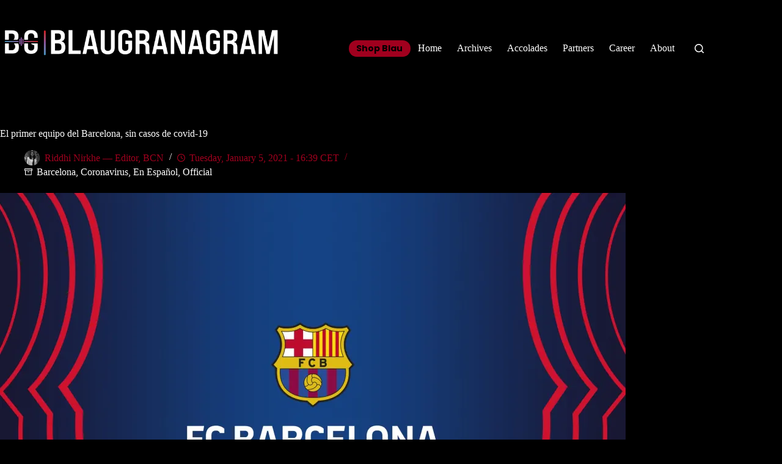

--- FILE ---
content_type: text/html; charset=UTF-8
request_url: https://www.blaugranagram.com/el-primer-equipo-del-barcelona-sin-casos-de-covid-19/
body_size: 20655
content:
<!doctype html>
<html lang="en-US">
<head>
	
	<meta charset="UTF-8">
	<meta name="viewport" content="width=device-width, initial-scale=1, maximum-scale=5, viewport-fit=cover">
	<link rel="profile" href="https://gmpg.org/xfn/11">

	<meta name='robots' content='index, follow, max-image-preview:large, max-snippet:-1, max-video-preview:-1' />

	<!-- This site is optimized with the Yoast SEO plugin v26.8 - https://yoast.com/product/yoast-seo-wordpress/ -->
	<title>El primer equipo del Barcelona, sin casos de covid-19</title>
	<meta name="description" content="En el día de ayer, dos miembros del staff técnico del equipo barcelonista fueron encontrados positivos por COVID-19, por lo cual el equipo debió someterse a exámenes de PCR en la mañana de hoy, para determinar si podían jugar mañana contra el Atlético de Bilbao." />
	<link rel="canonical" href="https://www.blaugranagram.com/el-primer-equipo-del-barcelona-sin-casos-de-covid-19/" />
	<meta property="og:locale" content="en_US" />
	<meta property="og:type" content="article" />
	<meta property="og:title" content="El primer equipo del Barcelona, sin casos de covid-19" />
	<meta property="og:description" content="En el día de ayer, dos miembros del staff técnico del equipo barcelonista fueron encontrados positivos por COVID-19, por lo cual el equipo debió someterse a exámenes de PCR en la mañana de hoy, para determinar si podían jugar mañana contra el Atlético de Bilbao." />
	<meta property="og:url" content="https://www.blaugranagram.com/el-primer-equipo-del-barcelona-sin-casos-de-covid-19/" />
	<meta property="og:site_name" content="Blaugranagram" />
	<meta property="article:published_time" content="2021-01-05T15:39:40+00:00" />
	<meta property="article:modified_time" content="2021-01-05T15:39:44+00:00" />
	<meta property="og:image" content="https://www.blaugranagram.com/wp-content/uploads/2020/11/comunicacio-institucional-scaled.jpg" />
	<meta property="og:image:width" content="2560" />
	<meta property="og:image:height" content="1600" />
	<meta property="og:image:type" content="image/jpeg" />
	<meta name="author" content="Riddhi Nirkhe — Editor, BCN" />
	<meta name="twitter:card" content="summary_large_image" />
	<meta name="twitter:label1" content="Written by" />
	<meta name="twitter:data1" content="Riddhi Nirkhe — Editor, BCN" />
	<meta name="twitter:label2" content="Est. reading time" />
	<meta name="twitter:data2" content="1 minute" />
	<script type="application/ld+json" class="yoast-schema-graph">{"@context":"https://schema.org","@graph":[{"@type":"Article","@id":"https://www.blaugranagram.com/el-primer-equipo-del-barcelona-sin-casos-de-covid-19/#article","isPartOf":{"@id":"https://www.blaugranagram.com/el-primer-equipo-del-barcelona-sin-casos-de-covid-19/"},"author":[{"@id":"https://www.blaugranagram.com/#/schema/person/2e45a2529c0f1b41af75973bcf31b779"}],"headline":"El primer equipo del Barcelona, sin casos de covid-19","datePublished":"2021-01-05T15:39:40+00:00","dateModified":"2021-01-05T15:39:44+00:00","mainEntityOfPage":{"@id":"https://www.blaugranagram.com/el-primer-equipo-del-barcelona-sin-casos-de-covid-19/"},"wordCount":143,"publisher":{"@id":"https://www.blaugranagram.com/#organization"},"image":{"@id":"https://www.blaugranagram.com/el-primer-equipo-del-barcelona-sin-casos-de-covid-19/#primaryimage"},"thumbnailUrl":"https://i0.wp.com/www.blaugranagram.com/wp-content/uploads/2020/11/comunicacio-institucional-scaled.jpg?fit=2560%2C1600&ssl=1","keywords":["coronavirus","fc barcelona","official"],"articleSection":["Barcelona","Coronavirus","En Español","Official"],"inLanguage":"en-US"},{"@type":"WebPage","@id":"https://www.blaugranagram.com/el-primer-equipo-del-barcelona-sin-casos-de-covid-19/","url":"https://www.blaugranagram.com/el-primer-equipo-del-barcelona-sin-casos-de-covid-19/","name":"El primer equipo del Barcelona, sin casos de covid-19","isPartOf":{"@id":"https://www.blaugranagram.com/#website"},"primaryImageOfPage":{"@id":"https://www.blaugranagram.com/el-primer-equipo-del-barcelona-sin-casos-de-covid-19/#primaryimage"},"image":{"@id":"https://www.blaugranagram.com/el-primer-equipo-del-barcelona-sin-casos-de-covid-19/#primaryimage"},"thumbnailUrl":"https://i0.wp.com/www.blaugranagram.com/wp-content/uploads/2020/11/comunicacio-institucional-scaled.jpg?fit=2560%2C1600&ssl=1","datePublished":"2021-01-05T15:39:40+00:00","dateModified":"2021-01-05T15:39:44+00:00","description":"En el día de ayer, dos miembros del staff técnico del equipo barcelonista fueron encontrados positivos por COVID-19, por lo cual el equipo debió someterse a exámenes de PCR en la mañana de hoy, para determinar si podían jugar mañana contra el Atlético de Bilbao.","breadcrumb":{"@id":"https://www.blaugranagram.com/el-primer-equipo-del-barcelona-sin-casos-de-covid-19/#breadcrumb"},"inLanguage":"en-US","potentialAction":[{"@type":"ReadAction","target":["https://www.blaugranagram.com/el-primer-equipo-del-barcelona-sin-casos-de-covid-19/"]}]},{"@type":"ImageObject","inLanguage":"en-US","@id":"https://www.blaugranagram.com/el-primer-equipo-del-barcelona-sin-casos-de-covid-19/#primaryimage","url":"https://i0.wp.com/www.blaugranagram.com/wp-content/uploads/2020/11/comunicacio-institucional-scaled.jpg?fit=2560%2C1600&ssl=1","contentUrl":"https://i0.wp.com/www.blaugranagram.com/wp-content/uploads/2020/11/comunicacio-institucional-scaled.jpg?fit=2560%2C1600&ssl=1","width":2560,"height":1600},{"@type":"BreadcrumbList","@id":"https://www.blaugranagram.com/el-primer-equipo-del-barcelona-sin-casos-de-covid-19/#breadcrumb","itemListElement":[{"@type":"ListItem","position":1,"name":"Home","item":"https://www.blaugranagram.com/"},{"@type":"ListItem","position":2,"name":"Archives","item":"https://www.blaugranagram.com/archives/"},{"@type":"ListItem","position":3,"name":"El primer equipo del Barcelona, sin casos de covid-19"}]},{"@type":"WebSite","@id":"https://www.blaugranagram.com/#website","url":"https://www.blaugranagram.com/","name":"Blaugranagram","description":"","publisher":{"@id":"https://www.blaugranagram.com/#organization"},"potentialAction":[{"@type":"SearchAction","target":{"@type":"EntryPoint","urlTemplate":"https://www.blaugranagram.com/?s={search_term_string}"},"query-input":{"@type":"PropertyValueSpecification","valueRequired":true,"valueName":"search_term_string"}}],"inLanguage":"en-US"},{"@type":"Organization","@id":"https://www.blaugranagram.com/#organization","name":"Blaugranagram","url":"https://www.blaugranagram.com/","logo":{"@type":"ImageObject","inLanguage":"en-US","@id":"https://www.blaugranagram.com/#/schema/logo/image/","url":"https://i0.wp.com/www.blaugranagram.com/wp-content/uploads/2020/07/cropped-Wordmark-Wht-5.png?fit=2289%2C235&ssl=1","contentUrl":"https://i0.wp.com/www.blaugranagram.com/wp-content/uploads/2020/07/cropped-Wordmark-Wht-5.png?fit=2289%2C235&ssl=1","width":2289,"height":235,"caption":"Blaugranagram"},"image":{"@id":"https://www.blaugranagram.com/#/schema/logo/image/"}},{"@type":"Person","@id":"https://www.blaugranagram.com/#/schema/person/2e45a2529c0f1b41af75973bcf31b779","name":"Riddhi Nirkhe — Editor, BCN","image":{"@type":"ImageObject","inLanguage":"en-US","@id":"https://www.blaugranagram.com/#/schema/person/image/c83ef5810f52bfd5f375b75945f26a7b","url":"https://i0.wp.com/www.blaugranagram.com/wp-content/uploads/2020/06/riddhi_bw-e1591812759235.jpg?fit=96%2C81&ssl=1","contentUrl":"https://i0.wp.com/www.blaugranagram.com/wp-content/uploads/2020/06/riddhi_bw-e1591812759235.jpg?fit=96%2C81&ssl=1","caption":"Riddhi Nirkhe — Editor, BCN"},"url":"https://www.blaugranagram.com/author/riddhi/"}]}</script>
	<!-- / Yoast SEO plugin. -->


<link rel='dns-prefetch' href='//www.googletagmanager.com' />
<link rel='dns-prefetch' href='//stats.wp.com' />
<link rel='dns-prefetch' href='//fonts.googleapis.com' />
<link rel='dns-prefetch' href='//pagead2.googlesyndication.com' />
<link rel='preconnect' href='//i0.wp.com' />
<link rel='preconnect' href='//c0.wp.com' />
<link rel="alternate" type="application/rss+xml" title="Blaugranagram &raquo; Feed" href="https://www.blaugranagram.com/feed/" />
<link rel="alternate" type="application/rss+xml" title="Blaugranagram &raquo; Comments Feed" href="https://www.blaugranagram.com/comments/feed/" />
<link rel="alternate" title="oEmbed (JSON)" type="application/json+oembed" href="https://www.blaugranagram.com/wp-json/oembed/1.0/embed?url=https%3A%2F%2Fwww.blaugranagram.com%2Fel-primer-equipo-del-barcelona-sin-casos-de-covid-19%2F" />
<link rel="alternate" title="oEmbed (XML)" type="text/xml+oembed" href="https://www.blaugranagram.com/wp-json/oembed/1.0/embed?url=https%3A%2F%2Fwww.blaugranagram.com%2Fel-primer-equipo-del-barcelona-sin-casos-de-covid-19%2F&#038;format=xml" />
<style id='wp-img-auto-sizes-contain-inline-css'>
img:is([sizes=auto i],[sizes^="auto," i]){contain-intrinsic-size:3000px 1500px}
/*# sourceURL=wp-img-auto-sizes-contain-inline-css */
</style>
<link rel='stylesheet' id='blocksy-dynamic-global-css' href='https://www.blaugranagram.com/wp-content/uploads/blocksy/css/global.css?ver=74817' media='all' />
<link rel='stylesheet' id='wp-block-library-css' href='https://c0.wp.com/c/6.9/wp-includes/css/dist/block-library/style.min.css' media='all' />
<style id='co-authors-plus-coauthors-style-inline-css'>
.wp-block-co-authors-plus-coauthors.is-layout-flow [class*=wp-block-co-authors-plus]{display:inline}

/*# sourceURL=https://www.blaugranagram.com/wp-content/plugins/co-authors-plus/build/blocks/block-coauthors/style-index.css */
</style>
<style id='co-authors-plus-avatar-style-inline-css'>
.wp-block-co-authors-plus-avatar :where(img){height:auto;max-width:100%;vertical-align:bottom}.wp-block-co-authors-plus-coauthors.is-layout-flow .wp-block-co-authors-plus-avatar :where(img){vertical-align:middle}.wp-block-co-authors-plus-avatar:is(.alignleft,.alignright){display:table}.wp-block-co-authors-plus-avatar.aligncenter{display:table;margin-inline:auto}

/*# sourceURL=https://www.blaugranagram.com/wp-content/plugins/co-authors-plus/build/blocks/block-coauthor-avatar/style-index.css */
</style>
<style id='co-authors-plus-image-style-inline-css'>
.wp-block-co-authors-plus-image{margin-bottom:0}.wp-block-co-authors-plus-image :where(img){height:auto;max-width:100%;vertical-align:bottom}.wp-block-co-authors-plus-coauthors.is-layout-flow .wp-block-co-authors-plus-image :where(img){vertical-align:middle}.wp-block-co-authors-plus-image:is(.alignfull,.alignwide) :where(img){width:100%}.wp-block-co-authors-plus-image:is(.alignleft,.alignright){display:table}.wp-block-co-authors-plus-image.aligncenter{display:table;margin-inline:auto}

/*# sourceURL=https://www.blaugranagram.com/wp-content/plugins/co-authors-plus/build/blocks/block-coauthor-image/style-index.css */
</style>
<link rel='stylesheet' id='mediaelement-css' href='https://c0.wp.com/c/6.9/wp-includes/js/mediaelement/mediaelementplayer-legacy.min.css' media='all' />
<link rel='stylesheet' id='wp-mediaelement-css' href='https://c0.wp.com/c/6.9/wp-includes/js/mediaelement/wp-mediaelement.min.css' media='all' />
<style id='jetpack-sharing-buttons-style-inline-css'>
.jetpack-sharing-buttons__services-list{display:flex;flex-direction:row;flex-wrap:wrap;gap:0;list-style-type:none;margin:5px;padding:0}.jetpack-sharing-buttons__services-list.has-small-icon-size{font-size:12px}.jetpack-sharing-buttons__services-list.has-normal-icon-size{font-size:16px}.jetpack-sharing-buttons__services-list.has-large-icon-size{font-size:24px}.jetpack-sharing-buttons__services-list.has-huge-icon-size{font-size:36px}@media print{.jetpack-sharing-buttons__services-list{display:none!important}}.editor-styles-wrapper .wp-block-jetpack-sharing-buttons{gap:0;padding-inline-start:0}ul.jetpack-sharing-buttons__services-list.has-background{padding:1.25em 2.375em}
/*# sourceURL=https://www.blaugranagram.com/wp-content/plugins/jetpack/_inc/blocks/sharing-buttons/view.css */
</style>
<style id='gbvc-styles-inline-css'>
@media screen and (max-width: 600px) {.gbvc-hide-on-mobile {display: none !important}}@media screen and (min-width: 601px) and (max-width: 1024px) {.gbvc-hide-on-tablet {display: none !important}}@media screen and (min-width: 1025px) {.gbvc-hide-on-desktop {display: none !important}}body.logged-in .gbvc-hide-for-logged-in {display: none !important;}body:not(.logged-in) .gbvc-hide-for-non-logged-in {display: none !important;}
/*# sourceURL=gbvc-styles-inline-css */
</style>
<style id='global-styles-inline-css'>
:root{--wp--preset--aspect-ratio--square: 1;--wp--preset--aspect-ratio--4-3: 4/3;--wp--preset--aspect-ratio--3-4: 3/4;--wp--preset--aspect-ratio--3-2: 3/2;--wp--preset--aspect-ratio--2-3: 2/3;--wp--preset--aspect-ratio--16-9: 16/9;--wp--preset--aspect-ratio--9-16: 9/16;--wp--preset--color--black: #000000;--wp--preset--color--cyan-bluish-gray: #abb8c3;--wp--preset--color--white: #ffffff;--wp--preset--color--pale-pink: #f78da7;--wp--preset--color--vivid-red: #cf2e2e;--wp--preset--color--luminous-vivid-orange: #ff6900;--wp--preset--color--luminous-vivid-amber: #fcb900;--wp--preset--color--light-green-cyan: #7bdcb5;--wp--preset--color--vivid-green-cyan: #00d084;--wp--preset--color--pale-cyan-blue: #8ed1fc;--wp--preset--color--vivid-cyan-blue: #0693e3;--wp--preset--color--vivid-purple: #9b51e0;--wp--preset--color--palette-color-1: var(--theme-palette-color-1, #A0001E);--wp--preset--color--palette-color-2: var(--theme-palette-color-2, #4A0000);--wp--preset--color--palette-color-3: var(--theme-palette-color-3, #3A4F66);--wp--preset--color--palette-color-4: var(--theme-palette-color-4, #192a3d);--wp--preset--color--palette-color-5: var(--theme-palette-color-5, #e1e8ed);--wp--preset--color--palette-color-6: var(--theme-palette-color-6, #f2f5f7);--wp--preset--color--palette-color-7: var(--theme-palette-color-7, #FAFBFC);--wp--preset--color--palette-color-8: var(--theme-palette-color-8, #ffffff);--wp--preset--gradient--vivid-cyan-blue-to-vivid-purple: linear-gradient(135deg,rgb(6,147,227) 0%,rgb(155,81,224) 100%);--wp--preset--gradient--light-green-cyan-to-vivid-green-cyan: linear-gradient(135deg,rgb(122,220,180) 0%,rgb(0,208,130) 100%);--wp--preset--gradient--luminous-vivid-amber-to-luminous-vivid-orange: linear-gradient(135deg,rgb(252,185,0) 0%,rgb(255,105,0) 100%);--wp--preset--gradient--luminous-vivid-orange-to-vivid-red: linear-gradient(135deg,rgb(255,105,0) 0%,rgb(207,46,46) 100%);--wp--preset--gradient--very-light-gray-to-cyan-bluish-gray: linear-gradient(135deg,rgb(238,238,238) 0%,rgb(169,184,195) 100%);--wp--preset--gradient--cool-to-warm-spectrum: linear-gradient(135deg,rgb(74,234,220) 0%,rgb(151,120,209) 20%,rgb(207,42,186) 40%,rgb(238,44,130) 60%,rgb(251,105,98) 80%,rgb(254,248,76) 100%);--wp--preset--gradient--blush-light-purple: linear-gradient(135deg,rgb(255,206,236) 0%,rgb(152,150,240) 100%);--wp--preset--gradient--blush-bordeaux: linear-gradient(135deg,rgb(254,205,165) 0%,rgb(254,45,45) 50%,rgb(107,0,62) 100%);--wp--preset--gradient--luminous-dusk: linear-gradient(135deg,rgb(255,203,112) 0%,rgb(199,81,192) 50%,rgb(65,88,208) 100%);--wp--preset--gradient--pale-ocean: linear-gradient(135deg,rgb(255,245,203) 0%,rgb(182,227,212) 50%,rgb(51,167,181) 100%);--wp--preset--gradient--electric-grass: linear-gradient(135deg,rgb(202,248,128) 0%,rgb(113,206,126) 100%);--wp--preset--gradient--midnight: linear-gradient(135deg,rgb(2,3,129) 0%,rgb(40,116,252) 100%);--wp--preset--gradient--juicy-peach: linear-gradient(to right, #ffecd2 0%, #fcb69f 100%);--wp--preset--gradient--young-passion: linear-gradient(to right, #ff8177 0%, #ff867a 0%, #ff8c7f 21%, #f99185 52%, #cf556c 78%, #b12a5b 100%);--wp--preset--gradient--true-sunset: linear-gradient(to right, #fa709a 0%, #fee140 100%);--wp--preset--gradient--morpheus-den: linear-gradient(to top, #30cfd0 0%, #330867 100%);--wp--preset--gradient--plum-plate: linear-gradient(135deg, #667eea 0%, #764ba2 100%);--wp--preset--gradient--aqua-splash: linear-gradient(15deg, #13547a 0%, #80d0c7 100%);--wp--preset--gradient--love-kiss: linear-gradient(to top, #ff0844 0%, #ffb199 100%);--wp--preset--gradient--new-retrowave: linear-gradient(to top, #3b41c5 0%, #a981bb 49%, #ffc8a9 100%);--wp--preset--gradient--plum-bath: linear-gradient(to top, #cc208e 0%, #6713d2 100%);--wp--preset--gradient--high-flight: linear-gradient(to right, #0acffe 0%, #495aff 100%);--wp--preset--gradient--teen-party: linear-gradient(-225deg, #FF057C 0%, #8D0B93 50%, #321575 100%);--wp--preset--gradient--fabled-sunset: linear-gradient(-225deg, #231557 0%, #44107A 29%, #FF1361 67%, #FFF800 100%);--wp--preset--gradient--arielle-smile: radial-gradient(circle 248px at center, #16d9e3 0%, #30c7ec 47%, #46aef7 100%);--wp--preset--gradient--itmeo-branding: linear-gradient(180deg, #2af598 0%, #009efd 100%);--wp--preset--gradient--deep-blue: linear-gradient(to right, #6a11cb 0%, #2575fc 100%);--wp--preset--gradient--strong-bliss: linear-gradient(to right, #f78ca0 0%, #f9748f 19%, #fd868c 60%, #fe9a8b 100%);--wp--preset--gradient--sweet-period: linear-gradient(to top, #3f51b1 0%, #5a55ae 13%, #7b5fac 25%, #8f6aae 38%, #a86aa4 50%, #cc6b8e 62%, #f18271 75%, #f3a469 87%, #f7c978 100%);--wp--preset--gradient--purple-division: linear-gradient(to top, #7028e4 0%, #e5b2ca 100%);--wp--preset--gradient--cold-evening: linear-gradient(to top, #0c3483 0%, #a2b6df 100%, #6b8cce 100%, #a2b6df 100%);--wp--preset--gradient--mountain-rock: linear-gradient(to right, #868f96 0%, #596164 100%);--wp--preset--gradient--desert-hump: linear-gradient(to top, #c79081 0%, #dfa579 100%);--wp--preset--gradient--ethernal-constance: linear-gradient(to top, #09203f 0%, #537895 100%);--wp--preset--gradient--happy-memories: linear-gradient(-60deg, #ff5858 0%, #f09819 100%);--wp--preset--gradient--grown-early: linear-gradient(to top, #0ba360 0%, #3cba92 100%);--wp--preset--gradient--morning-salad: linear-gradient(-225deg, #B7F8DB 0%, #50A7C2 100%);--wp--preset--gradient--night-call: linear-gradient(-225deg, #AC32E4 0%, #7918F2 48%, #4801FF 100%);--wp--preset--gradient--mind-crawl: linear-gradient(-225deg, #473B7B 0%, #3584A7 51%, #30D2BE 100%);--wp--preset--gradient--angel-care: linear-gradient(-225deg, #FFE29F 0%, #FFA99F 48%, #FF719A 100%);--wp--preset--gradient--juicy-cake: linear-gradient(to top, #e14fad 0%, #f9d423 100%);--wp--preset--gradient--rich-metal: linear-gradient(to right, #d7d2cc 0%, #304352 100%);--wp--preset--gradient--mole-hall: linear-gradient(-20deg, #616161 0%, #9bc5c3 100%);--wp--preset--gradient--cloudy-knoxville: linear-gradient(120deg, #fdfbfb 0%, #ebedee 100%);--wp--preset--gradient--soft-grass: linear-gradient(to top, #c1dfc4 0%, #deecdd 100%);--wp--preset--gradient--saint-petersburg: linear-gradient(135deg, #f5f7fa 0%, #c3cfe2 100%);--wp--preset--gradient--everlasting-sky: linear-gradient(135deg, #fdfcfb 0%, #e2d1c3 100%);--wp--preset--gradient--kind-steel: linear-gradient(-20deg, #e9defa 0%, #fbfcdb 100%);--wp--preset--gradient--over-sun: linear-gradient(60deg, #abecd6 0%, #fbed96 100%);--wp--preset--gradient--premium-white: linear-gradient(to top, #d5d4d0 0%, #d5d4d0 1%, #eeeeec 31%, #efeeec 75%, #e9e9e7 100%);--wp--preset--gradient--clean-mirror: linear-gradient(45deg, #93a5cf 0%, #e4efe9 100%);--wp--preset--gradient--wild-apple: linear-gradient(to top, #d299c2 0%, #fef9d7 100%);--wp--preset--gradient--snow-again: linear-gradient(to top, #e6e9f0 0%, #eef1f5 100%);--wp--preset--gradient--confident-cloud: linear-gradient(to top, #dad4ec 0%, #dad4ec 1%, #f3e7e9 100%);--wp--preset--gradient--glass-water: linear-gradient(to top, #dfe9f3 0%, white 100%);--wp--preset--gradient--perfect-white: linear-gradient(-225deg, #E3FDF5 0%, #FFE6FA 100%);--wp--preset--font-size--small: 13px;--wp--preset--font-size--medium: 20px;--wp--preset--font-size--large: clamp(22px, 1.375rem + ((1vw - 3.2px) * 0.625), 30px);--wp--preset--font-size--x-large: clamp(30px, 1.875rem + ((1vw - 3.2px) * 1.563), 50px);--wp--preset--font-size--xx-large: clamp(45px, 2.813rem + ((1vw - 3.2px) * 2.734), 80px);--wp--preset--spacing--20: 0.44rem;--wp--preset--spacing--30: 0.67rem;--wp--preset--spacing--40: 1rem;--wp--preset--spacing--50: 1.5rem;--wp--preset--spacing--60: 2.25rem;--wp--preset--spacing--70: 3.38rem;--wp--preset--spacing--80: 5.06rem;--wp--preset--shadow--natural: 6px 6px 9px rgba(0, 0, 0, 0.2);--wp--preset--shadow--deep: 12px 12px 50px rgba(0, 0, 0, 0.4);--wp--preset--shadow--sharp: 6px 6px 0px rgba(0, 0, 0, 0.2);--wp--preset--shadow--outlined: 6px 6px 0px -3px rgb(255, 255, 255), 6px 6px rgb(0, 0, 0);--wp--preset--shadow--crisp: 6px 6px 0px rgb(0, 0, 0);}:root { --wp--style--global--content-size: var(--theme-block-max-width);--wp--style--global--wide-size: var(--theme-block-wide-max-width); }:where(body) { margin: 0; }.wp-site-blocks > .alignleft { float: left; margin-right: 2em; }.wp-site-blocks > .alignright { float: right; margin-left: 2em; }.wp-site-blocks > .aligncenter { justify-content: center; margin-left: auto; margin-right: auto; }:where(.wp-site-blocks) > * { margin-block-start: var(--theme-content-spacing); margin-block-end: 0; }:where(.wp-site-blocks) > :first-child { margin-block-start: 0; }:where(.wp-site-blocks) > :last-child { margin-block-end: 0; }:root { --wp--style--block-gap: var(--theme-content-spacing); }:root :where(.is-layout-flow) > :first-child{margin-block-start: 0;}:root :where(.is-layout-flow) > :last-child{margin-block-end: 0;}:root :where(.is-layout-flow) > *{margin-block-start: var(--theme-content-spacing);margin-block-end: 0;}:root :where(.is-layout-constrained) > :first-child{margin-block-start: 0;}:root :where(.is-layout-constrained) > :last-child{margin-block-end: 0;}:root :where(.is-layout-constrained) > *{margin-block-start: var(--theme-content-spacing);margin-block-end: 0;}:root :where(.is-layout-flex){gap: var(--theme-content-spacing);}:root :where(.is-layout-grid){gap: var(--theme-content-spacing);}.is-layout-flow > .alignleft{float: left;margin-inline-start: 0;margin-inline-end: 2em;}.is-layout-flow > .alignright{float: right;margin-inline-start: 2em;margin-inline-end: 0;}.is-layout-flow > .aligncenter{margin-left: auto !important;margin-right: auto !important;}.is-layout-constrained > .alignleft{float: left;margin-inline-start: 0;margin-inline-end: 2em;}.is-layout-constrained > .alignright{float: right;margin-inline-start: 2em;margin-inline-end: 0;}.is-layout-constrained > .aligncenter{margin-left: auto !important;margin-right: auto !important;}.is-layout-constrained > :where(:not(.alignleft):not(.alignright):not(.alignfull)){max-width: var(--wp--style--global--content-size);margin-left: auto !important;margin-right: auto !important;}.is-layout-constrained > .alignwide{max-width: var(--wp--style--global--wide-size);}body .is-layout-flex{display: flex;}.is-layout-flex{flex-wrap: wrap;align-items: center;}.is-layout-flex > :is(*, div){margin: 0;}body .is-layout-grid{display: grid;}.is-layout-grid > :is(*, div){margin: 0;}body{padding-top: 0px;padding-right: 0px;padding-bottom: 0px;padding-left: 0px;}:root :where(.wp-element-button, .wp-block-button__link){font-style: inherit;font-weight: inherit;letter-spacing: inherit;text-transform: inherit;}.has-black-color{color: var(--wp--preset--color--black) !important;}.has-cyan-bluish-gray-color{color: var(--wp--preset--color--cyan-bluish-gray) !important;}.has-white-color{color: var(--wp--preset--color--white) !important;}.has-pale-pink-color{color: var(--wp--preset--color--pale-pink) !important;}.has-vivid-red-color{color: var(--wp--preset--color--vivid-red) !important;}.has-luminous-vivid-orange-color{color: var(--wp--preset--color--luminous-vivid-orange) !important;}.has-luminous-vivid-amber-color{color: var(--wp--preset--color--luminous-vivid-amber) !important;}.has-light-green-cyan-color{color: var(--wp--preset--color--light-green-cyan) !important;}.has-vivid-green-cyan-color{color: var(--wp--preset--color--vivid-green-cyan) !important;}.has-pale-cyan-blue-color{color: var(--wp--preset--color--pale-cyan-blue) !important;}.has-vivid-cyan-blue-color{color: var(--wp--preset--color--vivid-cyan-blue) !important;}.has-vivid-purple-color{color: var(--wp--preset--color--vivid-purple) !important;}.has-palette-color-1-color{color: var(--wp--preset--color--palette-color-1) !important;}.has-palette-color-2-color{color: var(--wp--preset--color--palette-color-2) !important;}.has-palette-color-3-color{color: var(--wp--preset--color--palette-color-3) !important;}.has-palette-color-4-color{color: var(--wp--preset--color--palette-color-4) !important;}.has-palette-color-5-color{color: var(--wp--preset--color--palette-color-5) !important;}.has-palette-color-6-color{color: var(--wp--preset--color--palette-color-6) !important;}.has-palette-color-7-color{color: var(--wp--preset--color--palette-color-7) !important;}.has-palette-color-8-color{color: var(--wp--preset--color--palette-color-8) !important;}.has-black-background-color{background-color: var(--wp--preset--color--black) !important;}.has-cyan-bluish-gray-background-color{background-color: var(--wp--preset--color--cyan-bluish-gray) !important;}.has-white-background-color{background-color: var(--wp--preset--color--white) !important;}.has-pale-pink-background-color{background-color: var(--wp--preset--color--pale-pink) !important;}.has-vivid-red-background-color{background-color: var(--wp--preset--color--vivid-red) !important;}.has-luminous-vivid-orange-background-color{background-color: var(--wp--preset--color--luminous-vivid-orange) !important;}.has-luminous-vivid-amber-background-color{background-color: var(--wp--preset--color--luminous-vivid-amber) !important;}.has-light-green-cyan-background-color{background-color: var(--wp--preset--color--light-green-cyan) !important;}.has-vivid-green-cyan-background-color{background-color: var(--wp--preset--color--vivid-green-cyan) !important;}.has-pale-cyan-blue-background-color{background-color: var(--wp--preset--color--pale-cyan-blue) !important;}.has-vivid-cyan-blue-background-color{background-color: var(--wp--preset--color--vivid-cyan-blue) !important;}.has-vivid-purple-background-color{background-color: var(--wp--preset--color--vivid-purple) !important;}.has-palette-color-1-background-color{background-color: var(--wp--preset--color--palette-color-1) !important;}.has-palette-color-2-background-color{background-color: var(--wp--preset--color--palette-color-2) !important;}.has-palette-color-3-background-color{background-color: var(--wp--preset--color--palette-color-3) !important;}.has-palette-color-4-background-color{background-color: var(--wp--preset--color--palette-color-4) !important;}.has-palette-color-5-background-color{background-color: var(--wp--preset--color--palette-color-5) !important;}.has-palette-color-6-background-color{background-color: var(--wp--preset--color--palette-color-6) !important;}.has-palette-color-7-background-color{background-color: var(--wp--preset--color--palette-color-7) !important;}.has-palette-color-8-background-color{background-color: var(--wp--preset--color--palette-color-8) !important;}.has-black-border-color{border-color: var(--wp--preset--color--black) !important;}.has-cyan-bluish-gray-border-color{border-color: var(--wp--preset--color--cyan-bluish-gray) !important;}.has-white-border-color{border-color: var(--wp--preset--color--white) !important;}.has-pale-pink-border-color{border-color: var(--wp--preset--color--pale-pink) !important;}.has-vivid-red-border-color{border-color: var(--wp--preset--color--vivid-red) !important;}.has-luminous-vivid-orange-border-color{border-color: var(--wp--preset--color--luminous-vivid-orange) !important;}.has-luminous-vivid-amber-border-color{border-color: var(--wp--preset--color--luminous-vivid-amber) !important;}.has-light-green-cyan-border-color{border-color: var(--wp--preset--color--light-green-cyan) !important;}.has-vivid-green-cyan-border-color{border-color: var(--wp--preset--color--vivid-green-cyan) !important;}.has-pale-cyan-blue-border-color{border-color: var(--wp--preset--color--pale-cyan-blue) !important;}.has-vivid-cyan-blue-border-color{border-color: var(--wp--preset--color--vivid-cyan-blue) !important;}.has-vivid-purple-border-color{border-color: var(--wp--preset--color--vivid-purple) !important;}.has-palette-color-1-border-color{border-color: var(--wp--preset--color--palette-color-1) !important;}.has-palette-color-2-border-color{border-color: var(--wp--preset--color--palette-color-2) !important;}.has-palette-color-3-border-color{border-color: var(--wp--preset--color--palette-color-3) !important;}.has-palette-color-4-border-color{border-color: var(--wp--preset--color--palette-color-4) !important;}.has-palette-color-5-border-color{border-color: var(--wp--preset--color--palette-color-5) !important;}.has-palette-color-6-border-color{border-color: var(--wp--preset--color--palette-color-6) !important;}.has-palette-color-7-border-color{border-color: var(--wp--preset--color--palette-color-7) !important;}.has-palette-color-8-border-color{border-color: var(--wp--preset--color--palette-color-8) !important;}.has-vivid-cyan-blue-to-vivid-purple-gradient-background{background: var(--wp--preset--gradient--vivid-cyan-blue-to-vivid-purple) !important;}.has-light-green-cyan-to-vivid-green-cyan-gradient-background{background: var(--wp--preset--gradient--light-green-cyan-to-vivid-green-cyan) !important;}.has-luminous-vivid-amber-to-luminous-vivid-orange-gradient-background{background: var(--wp--preset--gradient--luminous-vivid-amber-to-luminous-vivid-orange) !important;}.has-luminous-vivid-orange-to-vivid-red-gradient-background{background: var(--wp--preset--gradient--luminous-vivid-orange-to-vivid-red) !important;}.has-very-light-gray-to-cyan-bluish-gray-gradient-background{background: var(--wp--preset--gradient--very-light-gray-to-cyan-bluish-gray) !important;}.has-cool-to-warm-spectrum-gradient-background{background: var(--wp--preset--gradient--cool-to-warm-spectrum) !important;}.has-blush-light-purple-gradient-background{background: var(--wp--preset--gradient--blush-light-purple) !important;}.has-blush-bordeaux-gradient-background{background: var(--wp--preset--gradient--blush-bordeaux) !important;}.has-luminous-dusk-gradient-background{background: var(--wp--preset--gradient--luminous-dusk) !important;}.has-pale-ocean-gradient-background{background: var(--wp--preset--gradient--pale-ocean) !important;}.has-electric-grass-gradient-background{background: var(--wp--preset--gradient--electric-grass) !important;}.has-midnight-gradient-background{background: var(--wp--preset--gradient--midnight) !important;}.has-juicy-peach-gradient-background{background: var(--wp--preset--gradient--juicy-peach) !important;}.has-young-passion-gradient-background{background: var(--wp--preset--gradient--young-passion) !important;}.has-true-sunset-gradient-background{background: var(--wp--preset--gradient--true-sunset) !important;}.has-morpheus-den-gradient-background{background: var(--wp--preset--gradient--morpheus-den) !important;}.has-plum-plate-gradient-background{background: var(--wp--preset--gradient--plum-plate) !important;}.has-aqua-splash-gradient-background{background: var(--wp--preset--gradient--aqua-splash) !important;}.has-love-kiss-gradient-background{background: var(--wp--preset--gradient--love-kiss) !important;}.has-new-retrowave-gradient-background{background: var(--wp--preset--gradient--new-retrowave) !important;}.has-plum-bath-gradient-background{background: var(--wp--preset--gradient--plum-bath) !important;}.has-high-flight-gradient-background{background: var(--wp--preset--gradient--high-flight) !important;}.has-teen-party-gradient-background{background: var(--wp--preset--gradient--teen-party) !important;}.has-fabled-sunset-gradient-background{background: var(--wp--preset--gradient--fabled-sunset) !important;}.has-arielle-smile-gradient-background{background: var(--wp--preset--gradient--arielle-smile) !important;}.has-itmeo-branding-gradient-background{background: var(--wp--preset--gradient--itmeo-branding) !important;}.has-deep-blue-gradient-background{background: var(--wp--preset--gradient--deep-blue) !important;}.has-strong-bliss-gradient-background{background: var(--wp--preset--gradient--strong-bliss) !important;}.has-sweet-period-gradient-background{background: var(--wp--preset--gradient--sweet-period) !important;}.has-purple-division-gradient-background{background: var(--wp--preset--gradient--purple-division) !important;}.has-cold-evening-gradient-background{background: var(--wp--preset--gradient--cold-evening) !important;}.has-mountain-rock-gradient-background{background: var(--wp--preset--gradient--mountain-rock) !important;}.has-desert-hump-gradient-background{background: var(--wp--preset--gradient--desert-hump) !important;}.has-ethernal-constance-gradient-background{background: var(--wp--preset--gradient--ethernal-constance) !important;}.has-happy-memories-gradient-background{background: var(--wp--preset--gradient--happy-memories) !important;}.has-grown-early-gradient-background{background: var(--wp--preset--gradient--grown-early) !important;}.has-morning-salad-gradient-background{background: var(--wp--preset--gradient--morning-salad) !important;}.has-night-call-gradient-background{background: var(--wp--preset--gradient--night-call) !important;}.has-mind-crawl-gradient-background{background: var(--wp--preset--gradient--mind-crawl) !important;}.has-angel-care-gradient-background{background: var(--wp--preset--gradient--angel-care) !important;}.has-juicy-cake-gradient-background{background: var(--wp--preset--gradient--juicy-cake) !important;}.has-rich-metal-gradient-background{background: var(--wp--preset--gradient--rich-metal) !important;}.has-mole-hall-gradient-background{background: var(--wp--preset--gradient--mole-hall) !important;}.has-cloudy-knoxville-gradient-background{background: var(--wp--preset--gradient--cloudy-knoxville) !important;}.has-soft-grass-gradient-background{background: var(--wp--preset--gradient--soft-grass) !important;}.has-saint-petersburg-gradient-background{background: var(--wp--preset--gradient--saint-petersburg) !important;}.has-everlasting-sky-gradient-background{background: var(--wp--preset--gradient--everlasting-sky) !important;}.has-kind-steel-gradient-background{background: var(--wp--preset--gradient--kind-steel) !important;}.has-over-sun-gradient-background{background: var(--wp--preset--gradient--over-sun) !important;}.has-premium-white-gradient-background{background: var(--wp--preset--gradient--premium-white) !important;}.has-clean-mirror-gradient-background{background: var(--wp--preset--gradient--clean-mirror) !important;}.has-wild-apple-gradient-background{background: var(--wp--preset--gradient--wild-apple) !important;}.has-snow-again-gradient-background{background: var(--wp--preset--gradient--snow-again) !important;}.has-confident-cloud-gradient-background{background: var(--wp--preset--gradient--confident-cloud) !important;}.has-glass-water-gradient-background{background: var(--wp--preset--gradient--glass-water) !important;}.has-perfect-white-gradient-background{background: var(--wp--preset--gradient--perfect-white) !important;}.has-small-font-size{font-size: var(--wp--preset--font-size--small) !important;}.has-medium-font-size{font-size: var(--wp--preset--font-size--medium) !important;}.has-large-font-size{font-size: var(--wp--preset--font-size--large) !important;}.has-x-large-font-size{font-size: var(--wp--preset--font-size--x-large) !important;}.has-xx-large-font-size{font-size: var(--wp--preset--font-size--xx-large) !important;}
:root :where(.wp-block-pullquote){font-size: clamp(0.984em, 0.984rem + ((1vw - 0.2em) * 0.645), 1.5em);line-height: 1.6;}
/*# sourceURL=global-styles-inline-css */
</style>
<link rel='stylesheet' id='inf-font-awesome-css' href='https://www.blaugranagram.com/wp-content/plugins/blog-designer-pack/assets/css/font-awesome.min.css?ver=4.0.8' media='all' />
<link rel='stylesheet' id='owl-carousel-css' href='https://www.blaugranagram.com/wp-content/plugins/blog-designer-pack/assets/css/owl.carousel.min.css?ver=4.0.8' media='all' />
<link rel='stylesheet' id='bdpp-public-style-css' href='https://www.blaugranagram.com/wp-content/plugins/blog-designer-pack/assets/css/bdpp-public.min.css?ver=4.0.8' media='all' />
<link rel='stylesheet' id='gn-frontend-gnfollow-style-css' href='https://www.blaugranagram.com/wp-content/plugins/gn-publisher/assets/css/gn-frontend-gnfollow.min.css?ver=1.5.26' media='all' />
<style id='woocommerce-inline-inline-css'>
.woocommerce form .form-row .required { visibility: visible; }
/*# sourceURL=woocommerce-inline-inline-css */
</style>
<link rel='stylesheet' id='ppress-frontend-css' href='https://www.blaugranagram.com/wp-content/plugins/wp-user-avatar/assets/css/frontend.min.css?ver=4.16.8' media='all' />
<link rel='stylesheet' id='ppress-flatpickr-css' href='https://www.blaugranagram.com/wp-content/plugins/wp-user-avatar/assets/flatpickr/flatpickr.min.css?ver=4.16.8' media='all' />
<link rel='stylesheet' id='ppress-select2-css' href='https://www.blaugranagram.com/wp-content/plugins/wp-user-avatar/assets/select2/select2.min.css?ver=6.9' media='all' />
<link rel='stylesheet' id='ct-main-styles-css' href='https://www.blaugranagram.com/wp-content/themes/blocksy/static/bundle/main.min.css?ver=2.1.17' media='all' />
<link rel='stylesheet' id='ct-woocommerce-styles-css' href='https://www.blaugranagram.com/wp-content/themes/blocksy/static/bundle/woocommerce.min.css?ver=2.1.17' media='all' />
<link rel='stylesheet' id='blocksy-fonts-font-source-google-css' href='https://fonts.googleapis.com/css2?family=Poppins:wght@400;500;600;700&#038;display=swap' media='all' />
<link rel='stylesheet' id='ct-page-title-styles-css' href='https://www.blaugranagram.com/wp-content/themes/blocksy/static/bundle/page-title.min.css?ver=2.1.17' media='all' />
<link rel='stylesheet' id='ct-elementor-styles-css' href='https://www.blaugranagram.com/wp-content/themes/blocksy/static/bundle/elementor-frontend.min.css?ver=2.1.17' media='all' />
<link rel='stylesheet' id='ct-elementor-woocommerce-styles-css' href='https://www.blaugranagram.com/wp-content/themes/blocksy/static/bundle/elementor-woocommerce-frontend.min.css?ver=2.1.17' media='all' />
<link rel='stylesheet' id='ct-share-box-styles-css' href='https://www.blaugranagram.com/wp-content/themes/blocksy/static/bundle/share-box.min.css?ver=2.1.17' media='all' />
<link rel='stylesheet' id='ct-author-box-styles-css' href='https://www.blaugranagram.com/wp-content/themes/blocksy/static/bundle/author-box.min.css?ver=2.1.17' media='all' />
<link rel='stylesheet' id='ct-posts-nav-styles-css' href='https://www.blaugranagram.com/wp-content/themes/blocksy/static/bundle/posts-nav.min.css?ver=2.1.17' media='all' />
<link rel='stylesheet' id='newsletter-css' href='https://www.blaugranagram.com/wp-content/plugins/newsletter/style.css?ver=9.1.1' media='all' />
<script src="https://c0.wp.com/c/6.9/wp-includes/js/jquery/jquery.min.js" id="jquery-core-js"></script>
<script src="https://c0.wp.com/c/6.9/wp-includes/js/jquery/jquery-migrate.min.js" id="jquery-migrate-js"></script>
<script src="https://c0.wp.com/p/woocommerce/10.4.3/assets/js/jquery-blockui/jquery.blockUI.min.js" id="wc-jquery-blockui-js" defer data-wp-strategy="defer"></script>
<script id="wc-add-to-cart-js-extra">
var wc_add_to_cart_params = {"ajax_url":"/wp-admin/admin-ajax.php","wc_ajax_url":"/?wc-ajax=%%endpoint%%","i18n_view_cart":"View cart","cart_url":"https://www.blaugranagram.com/cart/","is_cart":"","cart_redirect_after_add":"no"};
//# sourceURL=wc-add-to-cart-js-extra
</script>
<script src="https://c0.wp.com/p/woocommerce/10.4.3/assets/js/frontend/add-to-cart.min.js" id="wc-add-to-cart-js" defer data-wp-strategy="defer"></script>
<script src="https://c0.wp.com/p/woocommerce/10.4.3/assets/js/js-cookie/js.cookie.min.js" id="wc-js-cookie-js" defer data-wp-strategy="defer"></script>
<script id="woocommerce-js-extra">
var woocommerce_params = {"ajax_url":"/wp-admin/admin-ajax.php","wc_ajax_url":"/?wc-ajax=%%endpoint%%","i18n_password_show":"Show password","i18n_password_hide":"Hide password"};
//# sourceURL=woocommerce-js-extra
</script>
<script src="https://c0.wp.com/p/woocommerce/10.4.3/assets/js/frontend/woocommerce.min.js" id="woocommerce-js" defer data-wp-strategy="defer"></script>
<script src="https://www.blaugranagram.com/wp-content/plugins/wp-user-avatar/assets/flatpickr/flatpickr.min.js?ver=4.16.8" id="ppress-flatpickr-js"></script>
<script src="https://www.blaugranagram.com/wp-content/plugins/wp-user-avatar/assets/select2/select2.min.js?ver=4.16.8" id="ppress-select2-js"></script>

<!-- Google tag (gtag.js) snippet added by Site Kit -->
<!-- Google Analytics snippet added by Site Kit -->
<script src="https://www.googletagmanager.com/gtag/js?id=G-8RTGVH1B12" id="google_gtagjs-js" async></script>
<script id="google_gtagjs-js-after">
window.dataLayer = window.dataLayer || [];function gtag(){dataLayer.push(arguments);}
gtag("set","linker",{"domains":["www.blaugranagram.com"]});
gtag("js", new Date());
gtag("set", "developer_id.dZTNiMT", true);
gtag("config", "G-8RTGVH1B12", {"googlesitekit_post_type":"post","googlesitekit_post_author":"Riddhi Nirkhe \u2014 Editor, BCN","googlesitekit_post_date":"20210105"});
//# sourceURL=google_gtagjs-js-after
</script>
<link rel="https://api.w.org/" href="https://www.blaugranagram.com/wp-json/" /><link rel="alternate" title="JSON" type="application/json" href="https://www.blaugranagram.com/wp-json/wp/v2/posts/9188" /><link rel="EditURI" type="application/rsd+xml" title="RSD" href="https://www.blaugranagram.com/xmlrpc.php?rsd" />
<meta name="generator" content="WordPress 6.9" />
<meta name="generator" content="WooCommerce 10.4.3" />
<link rel='shortlink' href='https://www.blaugranagram.com/?p=9188' />
<meta name="generator" content="Site Kit by Google 1.170.0" /><style>[class*=" icon-oc-"],[class^=icon-oc-]{speak:none;font-style:normal;font-weight:400;font-variant:normal;text-transform:none;line-height:1;-webkit-font-smoothing:antialiased;-moz-osx-font-smoothing:grayscale}.icon-oc-one-com-white-32px-fill:before{content:"901"}.icon-oc-one-com:before{content:"900"}#one-com-icon,.toplevel_page_onecom-wp .wp-menu-image{speak:none;display:flex;align-items:center;justify-content:center;text-transform:none;line-height:1;-webkit-font-smoothing:antialiased;-moz-osx-font-smoothing:grayscale}.onecom-wp-admin-bar-item>a,.toplevel_page_onecom-wp>.wp-menu-name{font-size:16px;font-weight:400;line-height:1}.toplevel_page_onecom-wp>.wp-menu-name img{width:69px;height:9px;}.wp-submenu-wrap.wp-submenu>.wp-submenu-head>img{width:88px;height:auto}.onecom-wp-admin-bar-item>a img{height:7px!important}.onecom-wp-admin-bar-item>a img,.toplevel_page_onecom-wp>.wp-menu-name img{opacity:.8}.onecom-wp-admin-bar-item.hover>a img,.toplevel_page_onecom-wp.wp-has-current-submenu>.wp-menu-name img,li.opensub>a.toplevel_page_onecom-wp>.wp-menu-name img{opacity:1}#one-com-icon:before,.onecom-wp-admin-bar-item>a:before,.toplevel_page_onecom-wp>.wp-menu-image:before{content:'';position:static!important;background-color:rgba(240,245,250,.4);border-radius:102px;width:18px;height:18px;padding:0!important}.onecom-wp-admin-bar-item>a:before{width:14px;height:14px}.onecom-wp-admin-bar-item.hover>a:before,.toplevel_page_onecom-wp.opensub>a>.wp-menu-image:before,.toplevel_page_onecom-wp.wp-has-current-submenu>.wp-menu-image:before{background-color:#76b82a}.onecom-wp-admin-bar-item>a{display:inline-flex!important;align-items:center;justify-content:center}#one-com-logo-wrapper{font-size:4em}#one-com-icon{vertical-align:middle}.imagify-welcome{display:none !important;}</style><noscript><style>.vce-row-container .vcv-lozad {display: none}</style></noscript><meta name="generator" content="Powered by Visual Composer Website Builder - fast and easy-to-use drag and drop visual editor for WordPress."/>	<style>img#wpstats{display:none}</style>
		<noscript><link rel='stylesheet' href='https://www.blaugranagram.com/wp-content/themes/blocksy/static/bundle/no-scripts.min.css' type='text/css'></noscript>
	<noscript><style>.woocommerce-product-gallery{ opacity: 1 !important; }</style></noscript>
	
<!-- Google AdSense meta tags added by Site Kit -->
<meta name="google-adsense-platform-account" content="ca-host-pub-2644536267352236">
<meta name="google-adsense-platform-domain" content="sitekit.withgoogle.com">
<!-- End Google AdSense meta tags added by Site Kit -->
<meta name="generator" content="Elementor 3.34.3; features: additional_custom_breakpoints; settings: css_print_method-external, google_font-enabled, font_display-auto">
			<style>
				.e-con.e-parent:nth-of-type(n+4):not(.e-lazyloaded):not(.e-no-lazyload),
				.e-con.e-parent:nth-of-type(n+4):not(.e-lazyloaded):not(.e-no-lazyload) * {
					background-image: none !important;
				}
				@media screen and (max-height: 1024px) {
					.e-con.e-parent:nth-of-type(n+3):not(.e-lazyloaded):not(.e-no-lazyload),
					.e-con.e-parent:nth-of-type(n+3):not(.e-lazyloaded):not(.e-no-lazyload) * {
						background-image: none !important;
					}
				}
				@media screen and (max-height: 640px) {
					.e-con.e-parent:nth-of-type(n+2):not(.e-lazyloaded):not(.e-no-lazyload),
					.e-con.e-parent:nth-of-type(n+2):not(.e-lazyloaded):not(.e-no-lazyload) * {
						background-image: none !important;
					}
				}
			</style>
			
<!-- Google AdSense snippet added by Site Kit -->
<script async src="https://pagead2.googlesyndication.com/pagead/js/adsbygoogle.js?client=ca-pub-7600399054359431&amp;host=ca-host-pub-2644536267352236" crossorigin="anonymous"></script>

<!-- End Google AdSense snippet added by Site Kit -->
<link rel="icon" href="https://i0.wp.com/www.blaugranagram.com/wp-content/uploads/2020/07/cropped-BG-Profile-Image-Color-on-Black.jpg?fit=32%2C32&#038;ssl=1" sizes="32x32" />
<link rel="icon" href="https://i0.wp.com/www.blaugranagram.com/wp-content/uploads/2020/07/cropped-BG-Profile-Image-Color-on-Black.jpg?fit=192%2C192&#038;ssl=1" sizes="192x192" />
<link rel="apple-touch-icon" href="https://i0.wp.com/www.blaugranagram.com/wp-content/uploads/2020/07/cropped-BG-Profile-Image-Color-on-Black.jpg?fit=180%2C180&#038;ssl=1" />
<meta name="msapplication-TileImage" content="https://i0.wp.com/www.blaugranagram.com/wp-content/uploads/2020/07/cropped-BG-Profile-Image-Color-on-Black.jpg?fit=270%2C270&#038;ssl=1" />
		<style id="wp-custom-css">
			div.tnp-field.tnp-field-button input.tnp-submit {
	color: #000000;
	border-radius: 10px;
	font-weight: 600;
}

.tnp-subscription input.tnp-submit, .tnp-profile input.tnp-submit, .tnp-unsubscribe button.tnp-submit, .tnp-reactivate button.tnp-submit {
	background-color: #a0001e !important;
} 

div {
	margin-block-end: 2% !important;
}

.site-logo-container img {
	max-width: 100% !important;
}

header#header div {
	background-color: #000 !important;
}

footer#footer { 
background-color: #000000 !important;
}

footer#footer p {
	color: #a0001e !important;
}

article {
	background-color: #000 !important;
}

li.meta-date {
	color: #A0001e !important;
}

li.meta-author a {
	color: #a0001e !important;
}

div.hero-section {
	background-color: #000 !important;
}

div.ct-container-full {
	padding-top: 0;
}

label {
	font-size: 18px !important;
}

div.tnp-subscription p {
	color: green !important;
	font-weight: 600;
}
	
div#webpushr-bell-optin promptpopup {
	background-color: #000 !important; 
} 

div#webpushr-bell-optin promptpopup notification_title {
	color: #a0001e !important; 
} 

div#webpushr-bell-optin promptpopup popup_button btn {
	background-color: #a0001e !important;
}

popup_notification.webpushr-notification 
{ box-shadow: rgb(0 0 0 / 10%) 0px 1px 5px 2px, rgb(0 0 0 / 30%) 0px 0px 2px 0px, #a0001e 0px 2px 0px 0px inset !important;
} 

popup_heading.popup-button-heading {
	border-top: 1px solid #a0001e !important;
}

/* popup_poweredby {
	display: none !important;
}
*/

.webpushr-bell-theme-dark prompticon3 {
	background-color: #a0001e !important;
}

promptpopup * {
    font-family: 'Poppins', sans-serif !important;
		font-size: 14px !important;
	font-style: normal !important;
	color: #fff !important; 
}

btn.webpushrUnknownBtn {
	    font-family: 'Poppins', sans-serif !important;
	font-size: 14px !important;
	font-weight: 600 !important;
	color: #000 !important
}

promptglowingcircle {
	border: #fff 1px solid !important;
} 

webpushrprompttext4#webpushr-optin-body {
	   font-family: 'Poppins', sans-serif !important;
} 

webpushrpromptbuttons4 {
	 font-family: 'Poppins', sans-serif !important;
}


webpushrpromptbuttons4 webpushrpromptbtnapprove4#webpushr-approve-button {
	 font-family: 'Poppins', sans-serif !important;
	font-weight: 600 !important;
}


webpushrpromptbuttons4 webpushrpromptbtndeny4#webpushr-deny-button {
	 font-family: 'Poppins', sans-serif !important;
}

.fc-consent-root .fc-dialog {
	background-color: #000 !important;
		 font-family: 'Poppins', sans-serif !important;
}

div.fc-dialog * p {
	color: #fff !important;
} 

popup_notification#webpushr-card-notification {
	display: none !important;
}

popup_close#webpushr-close-card {
	display: none !important;
}

div.ct-related-posts-container {
	background-color: #000 !important;
} 

.highlighted {
  position: relative;
  z-index: 1;
}

.highlighted::before {
  content: '';
  position: absolute;
  z-index: -1;
  left: 0;
  bottom: 0.1em;
  width: 100%;
  height: 1.2em;
  background: #a0001e;
	box-shadow: 0 0 8px #a0001e80;
  transform: scaleX(0);
  transform-origin: left;
  animation: highlighter 1.2s ease forwards;
  animation-delay: 0.5s;
}

@keyframes highlighter {
  to {
    transform: scaleX(1);
  }
}

webpushrpromptconatiner *, cookieDiscloser * {
	font-family: 'Poppins', sans serif; } 
.donate-wrap {
  display: flex;
  justify-content: center;
  align-items: center;
  margin-top: 2rem;
}

/* The main button styling */
a.dbox-donation-button {
  appearance: button;
  -webkit-appearance: button;
  background-color: #a0001e; /* solid black */
  color: #000 !important; /* black text */

  padding: 12px 22px;
  border-radius: 25px; /* 💅 round corners */
  text-align: center;
  font-family: 'Poppins', sans-serif;
  font-size: 15px;
  font-weight: 1000;
  text-decoration: none;
  cursor: pointer;
  display: flex;
  align-items: center;
  gap: 8px;
  transition: all 0.2s ease;
}

/* Hover effect — flips the colors */
a.dbox-donation-button:hover {
	font-weight: 1000 !important;
  background-color: #a0001e;
  color: #000 !important;
  border-color: #000;
}

/* SHOP */

/* Shop menu button */

/* Make it match your sexy homepage button */
.menu-shop-btn > a {
  font-family: 'Poppins', sans-serif;
  font-weight: 800;
  font-size: 14px;
	border-radius: 25px;
  background-color: #a0001e;
  color: #000 !important;
  text-decoration: none;
  transition: all 0.2s ease-in-out;
	max-height: 25% !important;
}

/* Fix the giant growth hormone issue */
.menu-shop-btn {
  display: flex !important;
  align-items: center;
}

/* Fix for nav spacing */
.menu-shop-btn > a:hover {
  background-color: #ff3750;
  color: #000 !important;
  transform: scale(1.03);
}

/* Shop button in mobile nav */ 
@media screen and (max-width: 768px) {
  .menu-shop-btn > a {
    display: flex !important;
    justify-content: center !important;
    align-items: center !important;
    text-align: center !important;
    width: 100% !important;
    padding: 12px 20px !important;
  }

  .menu-shop-btn {
    width: 100% !important;
    display: block !important;
    text-align: center !important;
  }
}

@media screen and (max-width: 768px) {
  .menu-shop-btn > a {
    box-shadow: 0 4px 16px rgba(160, 0, 30, 0.6);
  }
}

div.flexy-pills {
	display: none !important;
}		</style>
			</head>


<body class="wp-singular post-template-default single single-post postid-9188 single-format-standard wp-custom-logo wp-embed-responsive wp-theme-blocksy theme-blocksy vcwb woocommerce-no-js elementor-default elementor-kit-2906 ct-elementor-default-template" data-link="type-2" data-prefix="single_blog_post" data-header="type-1" data-footer="type-1" itemscope="itemscope" itemtype="https://schema.org/Blog">

<a class="skip-link screen-reader-text" href="#main">Skip to content</a><div class="ct-drawer-canvas" data-location="start">
		<div id="search-modal" class="ct-panel" data-behaviour="modal" role="dialog" aria-label="Search modal" inert>
			<div class="ct-panel-actions">
				<button class="ct-toggle-close" data-type="type-1" aria-label="Close search modal">
					<svg class="ct-icon" width="12" height="12" viewBox="0 0 15 15"><path d="M1 15a1 1 0 01-.71-.29 1 1 0 010-1.41l5.8-5.8-5.8-5.8A1 1 0 011.7.29l5.8 5.8 5.8-5.8a1 1 0 011.41 1.41l-5.8 5.8 5.8 5.8a1 1 0 01-1.41 1.41l-5.8-5.8-5.8 5.8A1 1 0 011 15z"/></svg>				</button>
			</div>

			<div class="ct-panel-content">
				

<form role="search" method="get" class="ct-search-form"  action="https://www.blaugranagram.com/" aria-haspopup="listbox" data-live-results="thumbs">

	<input type="search" class="modal-field" placeholder="Search" value="" name="s" autocomplete="off" title="Search for..." aria-label="Search for...">

	<div class="ct-search-form-controls">
		
		<button type="submit" class="wp-element-button" data-button="icon" aria-label="Search button">
			<svg class="ct-icon ct-search-button-content" aria-hidden="true" width="15" height="15" viewBox="0 0 15 15"><path d="M14.8,13.7L12,11c0.9-1.2,1.5-2.6,1.5-4.2c0-3.7-3-6.8-6.8-6.8S0,3,0,6.8s3,6.8,6.8,6.8c1.6,0,3.1-0.6,4.2-1.5l2.8,2.8c0.1,0.1,0.3,0.2,0.5,0.2s0.4-0.1,0.5-0.2C15.1,14.5,15.1,14,14.8,13.7z M1.5,6.8c0-2.9,2.4-5.2,5.2-5.2S12,3.9,12,6.8S9.6,12,6.8,12S1.5,9.6,1.5,6.8z"/></svg>
			<span class="ct-ajax-loader">
				<svg viewBox="0 0 24 24">
					<circle cx="12" cy="12" r="10" opacity="0.2" fill="none" stroke="currentColor" stroke-miterlimit="10" stroke-width="2"/>

					<path d="m12,2c5.52,0,10,4.48,10,10" fill="none" stroke="currentColor" stroke-linecap="round" stroke-miterlimit="10" stroke-width="2">
						<animateTransform
							attributeName="transform"
							attributeType="XML"
							type="rotate"
							dur="0.6s"
							from="0 12 12"
							to="360 12 12"
							repeatCount="indefinite"
						/>
					</path>
				</svg>
			</span>
		</button>

		
					<input type="hidden" name="ct_post_type" value="post:page:product">
		
		

		<input type="hidden" value="6eedbaefc5" class="ct-live-results-nonce">	</div>

			<div class="screen-reader-text" aria-live="polite" role="status">
			No results		</div>
	
</form>


			</div>
		</div>

		<div id="offcanvas" class="ct-panel ct-header" data-behaviour="right-side" role="dialog" aria-label="Offcanvas modal" inert=""><div class="ct-panel-inner">
		<div class="ct-panel-actions">
			
			<button class="ct-toggle-close" data-type="type-1" aria-label="Close drawer">
				<svg class="ct-icon" width="12" height="12" viewBox="0 0 15 15"><path d="M1 15a1 1 0 01-.71-.29 1 1 0 010-1.41l5.8-5.8-5.8-5.8A1 1 0 011.7.29l5.8 5.8 5.8-5.8a1 1 0 011.41 1.41l-5.8 5.8 5.8 5.8a1 1 0 01-1.41 1.41l-5.8-5.8-5.8 5.8A1 1 0 011 15z"/></svg>
			</button>
		</div>
		<div class="ct-panel-content" data-device="desktop"><div class="ct-panel-content-inner"></div></div><div class="ct-panel-content" data-device="mobile"><div class="ct-panel-content-inner">
<nav
	class="mobile-menu menu-container"
	data-id="mobile-menu" data-interaction="click" data-toggle-type="type-1" data-submenu-dots="yes"	aria-label="Main">

	<ul id="menu-main-1" class=""><li class="menu-shop-btn menu-item menu-item-type-post_type menu-item-object-page menu-item-390"><a href="https://www.blaugranagram.com/shop/" class="ct-menu-link">Shop Blau</a></li>
<li class="menu-item menu-item-type-custom menu-item-object-custom menu-item-home menu-item-387"><a href="https://www.blaugranagram.com" class="ct-menu-link">Home</a></li>
<li class="menu-item menu-item-type-post_type menu-item-object-page current_page_parent menu-item-23826"><a href="https://www.blaugranagram.com/archives/" class="ct-menu-link">Archives</a></li>
<li class="menu-item menu-item-type-post_type menu-item-object-page menu-item-17219"><a href="https://www.blaugranagram.com/accolades/" class="ct-menu-link">Accolades</a></li>
<li class="menu-item menu-item-type-post_type menu-item-object-page menu-item-16777"><a href="https://www.blaugranagram.com/our-partners/" class="ct-menu-link">Partners</a></li>
<li class="menu-item menu-item-type-post_type menu-item-object-page menu-item-16719"><a href="https://www.blaugranagram.com/career-at-bg/" class="ct-menu-link">Career</a></li>
<li class="menu-item menu-item-type-post_type menu-item-object-page menu-item-16778"><a href="https://www.blaugranagram.com/about-us/" class="ct-menu-link">About</a></li>
</ul></nav>

</div></div></div></div></div>
<div id="main-container">
	<header id="header" class="ct-header" data-id="type-1" itemscope="" itemtype="https://schema.org/WPHeader"><div data-device="desktop"><div data-row="middle" data-column-set="2"><div class="ct-container"><div data-column="start" data-placements="1"><div data-items="primary">
<div	class="site-branding"
	data-id="logo"	data-logo="top"	itemscope="itemscope" itemtype="https://schema.org/Organization">

			<a href="https://www.blaugranagram.com/" class="site-logo-container" rel="home" itemprop="url" ><img width="2289" height="235" src="https://i0.wp.com/www.blaugranagram.com/wp-content/uploads/2020/07/cropped-Wordmark-Wht-5.png?fit=2289%2C235&amp;ssl=1" class="default-logo" alt="Blaugranagram" decoding="async" srcset="https://i0.wp.com/www.blaugranagram.com/wp-content/uploads/2020/07/cropped-Wordmark-Wht-5.png?w=2289&amp;ssl=1 2289w, https://i0.wp.com/www.blaugranagram.com/wp-content/uploads/2020/07/cropped-Wordmark-Wht-5.png?resize=600%2C62&amp;ssl=1 600w, https://i0.wp.com/www.blaugranagram.com/wp-content/uploads/2020/07/cropped-Wordmark-Wht-5.png?resize=300%2C31&amp;ssl=1 300w, https://i0.wp.com/www.blaugranagram.com/wp-content/uploads/2020/07/cropped-Wordmark-Wht-5.png?resize=1024%2C105&amp;ssl=1 1024w, https://i0.wp.com/www.blaugranagram.com/wp-content/uploads/2020/07/cropped-Wordmark-Wht-5.png?resize=768%2C79&amp;ssl=1 768w, https://i0.wp.com/www.blaugranagram.com/wp-content/uploads/2020/07/cropped-Wordmark-Wht-5.png?resize=1536%2C158&amp;ssl=1 1536w, https://i0.wp.com/www.blaugranagram.com/wp-content/uploads/2020/07/cropped-Wordmark-Wht-5.png?resize=2048%2C210&amp;ssl=1 2048w, https://i0.wp.com/www.blaugranagram.com/wp-content/uploads/2020/07/cropped-Wordmark-Wht-5.png?resize=155%2C16&amp;ssl=1 155w" sizes="(max-width: 2289px) 100vw, 2289px" /></a>	
			<div class="site-title-container">
						<p class="site-description " itemprop="description"></p>		</div>
	  </div>

</div></div><div data-column="end" data-placements="1"><div data-items="primary">
<nav
	id="header-menu-1"
	class="header-menu-1 menu-container"
	data-id="menu" data-interaction="hover"	data-menu="type-1"
	data-dropdown="type-1:simple"		data-responsive="no"	itemscope="" itemtype="https://schema.org/SiteNavigationElement"	aria-label="Main">

	<ul id="menu-main" class="menu"><li id="menu-item-390" class="menu-shop-btn menu-item menu-item-type-post_type menu-item-object-page menu-item-390"><a href="https://www.blaugranagram.com/shop/" class="ct-menu-link">Shop Blau</a></li>
<li id="menu-item-387" class="menu-item menu-item-type-custom menu-item-object-custom menu-item-home menu-item-387"><a href="https://www.blaugranagram.com" class="ct-menu-link">Home</a></li>
<li id="menu-item-23826" class="menu-item menu-item-type-post_type menu-item-object-page current_page_parent menu-item-23826"><a href="https://www.blaugranagram.com/archives/" class="ct-menu-link">Archives</a></li>
<li id="menu-item-17219" class="menu-item menu-item-type-post_type menu-item-object-page menu-item-17219"><a href="https://www.blaugranagram.com/accolades/" class="ct-menu-link">Accolades</a></li>
<li id="menu-item-16777" class="menu-item menu-item-type-post_type menu-item-object-page menu-item-16777"><a href="https://www.blaugranagram.com/our-partners/" class="ct-menu-link">Partners</a></li>
<li id="menu-item-16719" class="menu-item menu-item-type-post_type menu-item-object-page menu-item-16719"><a href="https://www.blaugranagram.com/career-at-bg/" class="ct-menu-link">Career</a></li>
<li id="menu-item-16778" class="menu-item menu-item-type-post_type menu-item-object-page menu-item-16778"><a href="https://www.blaugranagram.com/about-us/" class="ct-menu-link">About</a></li>
</ul></nav>


<button
	class="ct-header-search ct-toggle "
	data-toggle-panel="#search-modal"
	aria-controls="search-modal"
	aria-label="Search"
	data-label="left"
	data-id="search">

	<span class="ct-label ct-hidden-sm ct-hidden-md ct-hidden-lg" aria-hidden="true">Search</span>

	<svg class="ct-icon" aria-hidden="true" width="15" height="15" viewBox="0 0 15 15"><path d="M14.8,13.7L12,11c0.9-1.2,1.5-2.6,1.5-4.2c0-3.7-3-6.8-6.8-6.8S0,3,0,6.8s3,6.8,6.8,6.8c1.6,0,3.1-0.6,4.2-1.5l2.8,2.8c0.1,0.1,0.3,0.2,0.5,0.2s0.4-0.1,0.5-0.2C15.1,14.5,15.1,14,14.8,13.7z M1.5,6.8c0-2.9,2.4-5.2,5.2-5.2S12,3.9,12,6.8S9.6,12,6.8,12S1.5,9.6,1.5,6.8z"/></svg></button>
</div></div></div></div></div><div data-device="mobile"><div data-row="middle" data-column-set="2"><div class="ct-container"><div data-column="start" data-placements="1"><div data-items="primary">
<div	class="site-branding"
	data-id="logo"	data-logo="top"	>

			<a href="https://www.blaugranagram.com/" class="site-logo-container" rel="home" itemprop="url" ><img width="2289" height="235" src="https://i0.wp.com/www.blaugranagram.com/wp-content/uploads/2020/07/cropped-Wordmark-Wht-5.png?fit=2289%2C235&amp;ssl=1" class="default-logo" alt="Blaugranagram" decoding="async" srcset="https://i0.wp.com/www.blaugranagram.com/wp-content/uploads/2020/07/cropped-Wordmark-Wht-5.png?w=2289&amp;ssl=1 2289w, https://i0.wp.com/www.blaugranagram.com/wp-content/uploads/2020/07/cropped-Wordmark-Wht-5.png?resize=600%2C62&amp;ssl=1 600w, https://i0.wp.com/www.blaugranagram.com/wp-content/uploads/2020/07/cropped-Wordmark-Wht-5.png?resize=300%2C31&amp;ssl=1 300w, https://i0.wp.com/www.blaugranagram.com/wp-content/uploads/2020/07/cropped-Wordmark-Wht-5.png?resize=1024%2C105&amp;ssl=1 1024w, https://i0.wp.com/www.blaugranagram.com/wp-content/uploads/2020/07/cropped-Wordmark-Wht-5.png?resize=768%2C79&amp;ssl=1 768w, https://i0.wp.com/www.blaugranagram.com/wp-content/uploads/2020/07/cropped-Wordmark-Wht-5.png?resize=1536%2C158&amp;ssl=1 1536w, https://i0.wp.com/www.blaugranagram.com/wp-content/uploads/2020/07/cropped-Wordmark-Wht-5.png?resize=2048%2C210&amp;ssl=1 2048w, https://i0.wp.com/www.blaugranagram.com/wp-content/uploads/2020/07/cropped-Wordmark-Wht-5.png?resize=155%2C16&amp;ssl=1 155w" sizes="(max-width: 2289px) 100vw, 2289px" /></a>	
			<div class="site-title-container">
						<p class="site-description "></p>		</div>
	  </div>

</div></div><div data-column="end" data-placements="1"><div data-items="primary">
<button
	class="ct-header-trigger ct-toggle "
	data-toggle-panel="#offcanvas"
	aria-controls="offcanvas"
	data-design="simple"
	data-label="right"
	aria-label="Menu"
	data-id="trigger">

	<span class="ct-label ct-hidden-sm ct-hidden-md ct-hidden-lg" aria-hidden="true">Menu</span>

	<svg
		class="ct-icon"
		width="18" height="14" viewBox="0 0 18 14"
		data-type="type-1"
		aria-hidden="true">

		<rect y="0.00" width="18" height="1.7" rx="1"/>
		<rect y="6.15" width="18" height="1.7" rx="1"/>
		<rect y="12.3" width="18" height="1.7" rx="1"/>
	</svg>
</button>
</div></div></div></div></div></header>
	<main id="main" class="site-main hfeed" itemscope="itemscope" itemtype="https://schema.org/CreativeWork">

		
	<div
		class="ct-container-full"
				data-content="narrow"		data-vertical-spacing="top:bottom">

		
		
	<article
		id="post-9188"
		class="post-9188 post type-post status-publish format-standard has-post-thumbnail hentry category-barcelona category-coronavirus category-en-espanol category-official tag-coronavirus tag-fc-barcelona tag-official">

		<div class="blocksy-woo-messages-default woocommerce-notices-wrapper"><div class="woocommerce"></div></div>
<div class="hero-section is-width-constrained" data-type="type-1">
			<header class="entry-header">
			<h1 class="page-title" itemprop="headline">El primer equipo del Barcelona, sin casos de covid-19</h1><ul class="entry-meta" data-type="icons:slash" ><li class="meta-author" itemprop="author" itemscope="" itemtype="https://schema.org/Person"><a href="https://www.blaugranagram.com/author/riddhi/" tabindex="-1" class="ct-media-container-static"><img src="https://i0.wp.com/www.blaugranagram.com/wp-content/uploads/2020/06/riddhi_bw-e1591812759235.jpg?resize=50%2C50&amp;ssl=1" width="25" height="25" style="height:25px" alt="Riddhi Nirkhe — Editor, BCN"></a><a class="ct-meta-element-author" href="https://www.blaugranagram.com/author/riddhi/" title="Posts by Riddhi Nirkhe — Editor, BCN" rel="author" itemprop="url"><span itemprop="name">Riddhi Nirkhe — Editor, BCN</span></a></li><li class="meta-date" itemprop="datePublished"><svg width="13" height="13" viewBox="0 0 15 15"><path d="M7.5,0C3.4,0,0,3.4,0,7.5S3.4,15,7.5,15S15,11.6,15,7.5S11.6,0,7.5,0z M7.5,13.6c-3.4,0-6.1-2.8-6.1-6.1c0-3.4,2.8-6.1,6.1-6.1c3.4,0,6.1,2.8,6.1,6.1C13.6,10.9,10.9,13.6,7.5,13.6z M10.8,9.2c-0.1,0.2-0.4,0.4-0.6,0.4c-0.1,0-0.2,0-0.3-0.1L7.2,8.1C7,8,6.8,7.8,6.8,7.5V4c0-0.4,0.3-0.7,0.7-0.7S8.2,3.6,8.2,4v3.1l2.4,1.2C10.9,8.4,11,8.8,10.8,9.2z"/></svg><time class="ct-meta-element-date" datetime="2021-01-05T16:39:40+01:00">Tuesday, January 5, 2021 - 16:39 CET</time></li><li class="meta-categories" data-type="simple"><svg width="13" height="13" viewBox="0 0 15 15"><path d="M14.4,1.2H0.6C0.3,1.2,0,1.5,0,1.9V5c0,0.3,0.3,0.6,0.6,0.6h0.6v7.5c0,0.3,0.3,0.6,0.6,0.6h11.2c0.3,0,0.6-0.3,0.6-0.6V5.6h0.6C14.7,5.6,15,5.3,15,5V1.9C15,1.5,14.7,1.2,14.4,1.2z M12.5,12.5h-10V5.6h10V12.5z M13.8,4.4H1.2V2.5h12.5V4.4z M5.6,7.5c0-0.3,0.3-0.6,0.6-0.6h2.5c0.3,0,0.6,0.3,0.6,0.6S9.1,8.1,8.8,8.1H6.2C5.9,8.1,5.6,7.8,5.6,7.5z"/></svg><a href="https://www.blaugranagram.com/category/barcelona/" rel="tag" class="ct-term-47">Barcelona</a>, <a href="https://www.blaugranagram.com/category/coronavirus/" rel="tag" class="ct-term-46">Coronavirus</a>, <a href="https://www.blaugranagram.com/category/en-espanol/" rel="tag" class="ct-term-6">En Español</a>, <a href="https://www.blaugranagram.com/category/official/" rel="tag" class="ct-term-2">Official</a></li></ul>		</header>
	</div>
		
		
		<div class="entry-content is-layout-constrained">
			
<figure class="wp-block-image size-large"><img fetchpriority="high" data-recalc-dims="1" fetchpriority="high" decoding="async" width="1024" height="640" src="https://i0.wp.com/www.blaugranagram.com/wp-content/uploads/2020/11/comunicacio-institucional.jpg?resize=1024%2C640&#038;ssl=1" alt="" class="wp-image-8246" srcset="https://i0.wp.com/www.blaugranagram.com/wp-content/uploads/2020/11/comunicacio-institucional-scaled.jpg?resize=1024%2C640&amp;ssl=1 1024w, https://i0.wp.com/www.blaugranagram.com/wp-content/uploads/2020/11/comunicacio-institucional-scaled.jpg?resize=600%2C375&amp;ssl=1 600w, https://i0.wp.com/www.blaugranagram.com/wp-content/uploads/2020/11/comunicacio-institucional-scaled.jpg?resize=300%2C188&amp;ssl=1 300w, https://i0.wp.com/www.blaugranagram.com/wp-content/uploads/2020/11/comunicacio-institucional-scaled.jpg?resize=768%2C480&amp;ssl=1 768w, https://i0.wp.com/www.blaugranagram.com/wp-content/uploads/2020/11/comunicacio-institucional-scaled.jpg?resize=1536%2C960&amp;ssl=1 1536w, https://i0.wp.com/www.blaugranagram.com/wp-content/uploads/2020/11/comunicacio-institucional-scaled.jpg?resize=2048%2C1280&amp;ssl=1 2048w, https://i0.wp.com/www.blaugranagram.com/wp-content/uploads/2020/11/comunicacio-institucional-scaled.jpg?resize=155%2C97&amp;ssl=1 155w" sizes="(max-width: 1024px) 100vw, 1024px" /><figcaption>FC Barcelona logo/ FC BARCELONA&#8217;S OFFICIAL WEBSITE</figcaption></figure>



<p><strong>En el día de ayer, dos miembros del staff técnico del equipo barcelonista fueron encontrados positivos por COVID-19, por lo cual el equipo debió someterse a exámenes de PCR en la mañana de hoy, para determinar si podían jugar mañana contra el Atlético de Bilbao</strong>.</p>



<p>Hoy, por la mañana, siguiendo el protocolo de La Liga, todos los miembros del primer equipo se han realizado nuevas pruebas PCR. <strong>Los resultados han dado negativo</strong>, por lo que el primer equipo entrenará esta tarde a las 6 pm CEST y la conferencia de prensa telemática de Ronald Koeman se llevará a cabo a las 7.45 pm CEST.</p>



<p>El FC Barcelona jugará contra el Athletic de Bilbao el miércoles, fuera de casa.</p>
		</div>

		
		
					
		<div class="ct-share-box is-width-constrained ct-hidden-sm" data-location="bottom" data-type="type-2" >
			
			<div data-color="custom" data-icons-type="custom:solid">
							
				<a href="https://www.facebook.com/sharer/sharer.php?u=https%3A%2F%2Fwww.blaugranagram.com%2Fel-primer-equipo-del-barcelona-sin-casos-de-covid-19%2F" data-network="facebook" aria-label="Facebook" rel="noopener noreferrer nofollow">
					<span class="ct-icon-container">
					<svg
					width="20px"
					height="20px"
					viewBox="0 0 20 20"
					aria-hidden="true">
						<path d="M20,10.1c0-5.5-4.5-10-10-10S0,4.5,0,10.1c0,5,3.7,9.1,8.4,9.9v-7H5.9v-2.9h2.5V7.9C8.4,5.4,9.9,4,12.2,4c1.1,0,2.2,0.2,2.2,0.2v2.5h-1.3c-1.2,0-1.6,0.8-1.6,1.6v1.9h2.8L13.9,13h-2.3v7C16.3,19.2,20,15.1,20,10.1z"/>
					</svg>
				</span>				</a>
							
				<a href="https://twitter.com/intent/tweet?url=https%3A%2F%2Fwww.blaugranagram.com%2Fel-primer-equipo-del-barcelona-sin-casos-de-covid-19%2F&amp;text=El%20primer%20equipo%20del%20Barcelona%2C%20sin%20casos%20de%20covid-19" data-network="twitter" aria-label="X (Twitter)" rel="noopener noreferrer nofollow">
					<span class="ct-icon-container">
					<svg
					width="20px"
					height="20px"
					viewBox="0 0 20 20"
					aria-hidden="true">
						<path d="M2.9 0C1.3 0 0 1.3 0 2.9v14.3C0 18.7 1.3 20 2.9 20h14.3c1.6 0 2.9-1.3 2.9-2.9V2.9C20 1.3 18.7 0 17.1 0H2.9zm13.2 3.8L11.5 9l5.5 7.2h-4.3l-3.3-4.4-3.8 4.4H3.4l5-5.7-5.3-6.7h4.4l3 4 3.5-4h2.1zM14.4 15 6.8 5H5.6l7.7 10h1.1z"/>
					</svg>
				</span>				</a>
							
				<a href="https://www.linkedin.com/shareArticle?url=https%3A%2F%2Fwww.blaugranagram.com%2Fel-primer-equipo-del-barcelona-sin-casos-de-covid-19%2F&amp;title=El%20primer%20equipo%20del%20Barcelona%2C%20sin%20casos%20de%20covid-19" data-network="linkedin" aria-label="LinkedIn" rel="noopener noreferrer nofollow">
					<span class="ct-icon-container">
					<svg
					width="20px"
					height="20px"
					viewBox="0 0 20 20"
					aria-hidden="true">
						<path d="M18.6,0H1.4C0.6,0,0,0.6,0,1.4v17.1C0,19.4,0.6,20,1.4,20h17.1c0.8,0,1.4-0.6,1.4-1.4V1.4C20,0.6,19.4,0,18.6,0z M6,17.1h-3V7.6h3L6,17.1L6,17.1zM4.6,6.3c-1,0-1.7-0.8-1.7-1.7s0.8-1.7,1.7-1.7c0.9,0,1.7,0.8,1.7,1.7C6.3,5.5,5.5,6.3,4.6,6.3z M17.2,17.1h-3v-4.6c0-1.1,0-2.5-1.5-2.5c-1.5,0-1.8,1.2-1.8,2.5v4.7h-3V7.6h2.8v1.3h0c0.4-0.8,1.4-1.5,2.8-1.5c3,0,3.6,2,3.6,4.5V17.1z"/>
					</svg>
				</span>				</a>
							
				<a href="https://reddit.com/submit?url=https%3A%2F%2Fwww.blaugranagram.com%2Fel-primer-equipo-del-barcelona-sin-casos-de-covid-19%2F&amp;title=El%20primer%20equipo%20del%20Barcelona%2C%20sin%20casos%20de%20covid-19" data-network="reddit" aria-label="Reddit" rel="noopener noreferrer nofollow">
					<span class="ct-icon-container">
					<svg
					width="20px"
					height="20px"
					viewBox="0 0 20 20"
					aria-hidden="true">
						<path d="M11.7,0.9c-0.9,0-2,0.7-2.1,3.9c0.1,0,0.3,0,0.4,0c0.2,0,0.3,0,0.5,0c0.1-1.9,0.6-3.1,1.3-3.1c0.3,0,0.5,0.2,0.8,0.5c0.4,0.4,0.9,0.9,1.8,1.1c0-0.1,0-0.2,0-0.4c0-0.2,0-0.4,0.1-0.5c-0.6-0.2-0.9-0.5-1.2-0.8C12.8,1.3,12.4,0.9,11.7,0.9z M16.9,1.3c-1,0-1.7,0.8-1.7,1.7s0.8,1.7,1.7,1.7s1.7-0.8,1.7-1.7S17.9,1.3,16.9,1.3z M10,5.7c-5.3,0-9.5,2.7-9.5,6.5s4.3,6.9,9.5,6.9s9.5-3.1,9.5-6.9S15.3,5.7,10,5.7z M2.4,6.1c-0.6,0-1.2,0.3-1.7,0.7C0,7.5-0.2,8.6,0.2,9.5C0.9,8.2,2,7.1,3.5,6.3C3.1,6.2,2.8,6.1,2.4,6.1z M17.6,6.1c-0.4,0-0.7,0.1-1.1,0.3c1.5,0.8,2.6,1.9,3.2,3.2c0.4-0.9,0.3-2-0.5-2.7C18.8,6.3,18.2,6.1,17.6,6.1z M6.5,9.6c0.7,0,1.3,0.6,1.3,1.3s-0.6,1.3-1.3,1.3s-1.3-0.6-1.3-1.3S5.8,9.6,6.5,9.6z M13.5,9.6c0.7,0,1.3,0.6,1.3,1.3s-0.6,1.3-1.3,1.3s-1.3-0.6-1.3-1.3S12.8,9.6,13.5,9.6z M6.1,14.3c0.1,0,0.2,0.1,0.3,0.2c0,0.1,1.1,1.4,3.6,1.4c2.6,0,3.6-1.4,3.6-1.4c0.1-0.2,0.4-0.2,0.6-0.1c0.2,0.1,0.2,0.4,0.1,0.6c-0.1,0.1-1.3,1.8-4.3,1.8c-3,0-4.2-1.7-4.3-1.8c-0.1-0.2-0.1-0.5,0.1-0.6C5.9,14.4,6,14.3,6.1,14.3z"/>
					</svg>
				</span>				</a>
			
			</div>
					</div>

			
		
	<div class="author-box is-width-constrained ct-hidden-sm" data-type="type-2" >
		<a href="https://www.blaugranagram.com/author/riddhi/" class="ct-media-container"><img loading="lazy" src="https://i0.wp.com/www.blaugranagram.com/wp-content/uploads/2020/06/riddhi_bw-e1591812759235.jpg?fit=120%2C101&amp;ssl=1" width="60" height="60" alt="Riddhi Nirkhe — Editor, BCN" style="aspect-ratio: 1/1;">
						<svg width="18px" height="13px" viewBox="0 0 20 15">
							<polygon points="14.5,2 13.6,2.9 17.6,6.9 0,6.9 0,8.1 17.6,8.1 13.6,12.1 14.5,13 20,7.5 "/>
						</svg>
					</a>
		<section>
			<h5 class="author-box-name">
				Riddhi Nirkhe — Editor, BCN			</h5>

			<div class="author-box-bio">
				
							</div>

			
			<a href="https://www.blaugranagram.com/author/riddhi/" class="ct-author-box-more">Articles:&nbsp;113</a>		</section>
	</div>

	
		<nav class="post-navigation is-width-constrained " >
							<a href="https://www.blaugranagram.com/lluis-cortes-its-a-derby-and-we-know-what-it-means/" class="nav-item-prev">
					<figure class="ct-media-container  "><img loading="lazy" width="300" height="169" src="https://i0.wp.com/www.blaugranagram.com/wp-content/uploads/2021/01/407-1.jpeg?fit=300%2C169&amp;ssl=1" class="attachment-medium size-medium wp-post-image" alt="" loading="lazy" decoding="async" srcset="https://i0.wp.com/www.blaugranagram.com/wp-content/uploads/2021/01/407-1.jpeg?w=723&amp;ssl=1 723w, https://i0.wp.com/www.blaugranagram.com/wp-content/uploads/2021/01/407-1.jpeg?resize=600%2C338&amp;ssl=1 600w, https://i0.wp.com/www.blaugranagram.com/wp-content/uploads/2021/01/407-1.jpeg?resize=300%2C169&amp;ssl=1 300w, https://i0.wp.com/www.blaugranagram.com/wp-content/uploads/2021/01/407-1.jpeg?resize=155%2C87&amp;ssl=1 155w" sizes="auto, (max-width: 300px) 100vw, 300px" itemprop="image" style="aspect-ratio: 1/1;" /><svg width="20px" height="15px" viewBox="0 0 20 15" fill="#ffffff"><polygon points="0,7.5 5.5,13 6.4,12.1 2.4,8.1 20,8.1 20,6.9 2.4,6.9 6.4,2.9 5.5,2 "/></svg></figure>
					<div class="item-content">
						<span class="item-label">
							Previous <span>Post</span>						</span>

													<span class="item-title ct-hidden-sm">
								Lluís Cortés - "It's a derby, and we know what it means"							</span>
											</div>

				</a>
			
							<a href="https://www.blaugranagram.com/lluis-cortes-es-un-derbi-y-sabemos-lo-que-significa/" class="nav-item-next">
					<div class="item-content">
						<span class="item-label">
							Next <span>Post</span>						</span>

													<span class="item-title ct-hidden-sm">
								Lluís Cortés - "Es un derbi y sabemos lo que significa"							</span>
											</div>

					<figure class="ct-media-container  "><img loading="lazy" width="300" height="169" src="https://i0.wp.com/www.blaugranagram.com/wp-content/uploads/2021/01/407-1.jpeg?fit=300%2C169&amp;ssl=1" class="attachment-medium size-medium wp-post-image" alt="" loading="lazy" decoding="async" srcset="https://i0.wp.com/www.blaugranagram.com/wp-content/uploads/2021/01/407-1.jpeg?w=723&amp;ssl=1 723w, https://i0.wp.com/www.blaugranagram.com/wp-content/uploads/2021/01/407-1.jpeg?resize=600%2C338&amp;ssl=1 600w, https://i0.wp.com/www.blaugranagram.com/wp-content/uploads/2021/01/407-1.jpeg?resize=300%2C169&amp;ssl=1 300w, https://i0.wp.com/www.blaugranagram.com/wp-content/uploads/2021/01/407-1.jpeg?resize=155%2C87&amp;ssl=1 155w" sizes="auto, (max-width: 300px) 100vw, 300px" itemprop="image" style="aspect-ratio: 1/1;" /><svg width="20px" height="15px" viewBox="0 0 20 15" fill="#ffffff"><polygon points="14.5,2 13.6,2.9 17.6,6.9 0,6.9 0,8.1 17.6,8.1 13.6,12.1 14.5,13 20,7.5 "/></svg></figure>				</a>
			
		</nav>

	
	</article>

	
		
			</div>


		<div class="ct-related-posts-container" >
		<div class="ct-container">
	
		<div
			class="ct-related-posts"
					>
			
											<h3 class="ct-module-title">
					Related Posts				</h3>
							
			
			<div class="ct-related-posts-items" data-layout="grid">
							
				<article  itemscope="itemscope" itemtype="https://schema.org/CreativeWork"><div id="post-25456" class="post-25456 post type-post status-publish format-standard has-post-thumbnail hentry category-barcelona category-first-team-in-english tag-barcelona tag-champions-league tag-pedri"><a class="ct-media-container" href="https://www.blaugranagram.com/pedri-out-for-one-month-after-hamstring-injury/" aria-label="Pedri out for one month after hamstring injury"><img loading="lazy" width="720" height="900" src="https://i0.wp.com/www.blaugranagram.com/wp-content/uploads/2026/01/pedriii.jpeg?fit=720%2C900&amp;ssl=1" class="attachment-medium_large size-medium_large wp-post-image" alt="" loading="lazy" decoding="async" srcset="https://i0.wp.com/www.blaugranagram.com/wp-content/uploads/2026/01/pedriii.jpeg?w=720&amp;ssl=1 720w, https://i0.wp.com/www.blaugranagram.com/wp-content/uploads/2026/01/pedriii.jpeg?resize=240%2C300&amp;ssl=1 240w, https://i0.wp.com/www.blaugranagram.com/wp-content/uploads/2026/01/pedriii.jpeg?resize=320%2C400&amp;ssl=1 320w, https://i0.wp.com/www.blaugranagram.com/wp-content/uploads/2026/01/pedriii.jpeg?resize=480%2C600&amp;ssl=1 480w, https://i0.wp.com/www.blaugranagram.com/wp-content/uploads/2026/01/pedriii.jpeg?resize=600%2C750&amp;ssl=1 600w" sizes="auto, (max-width: 720px) 100vw, 720px" itemprop="image" style="aspect-ratio: 16/9;" /></a><h4 class="related-entry-title"><a href="https://www.blaugranagram.com/pedri-out-for-one-month-after-hamstring-injury/" rel="bookmark">Pedri out for one month after hamstring injury</a></h4><ul class="entry-meta" data-type="simple:slash" data-id="27e916" ><li class="meta-date" itemprop="datePublished"><time class="ct-meta-element-date" datetime="2026-01-22T13:50:25+01:00">Thursday, January 22, 2026 - 13:50 CET</time></li></ul></div></article>
							
				<article  itemscope="itemscope" itemtype="https://schema.org/CreativeWork"><div id="post-25453" class="post-25453 post type-post status-publish format-standard has-post-thumbnail hentry category-barcelona category-champions-league category-first-team-in-english tag-barcelona tag-champions-league tag-prague"><a class="ct-media-container" href="https://www.blaugranagram.com/slavia-prague-vs-barcelona-champions-league-pre-match-review/" aria-label="Slavia Prague vs Barcelona Champions League pre match review"><img loading="lazy" width="720" height="900" src="https://i0.wp.com/www.blaugranagram.com/wp-content/uploads/2026/01/undiadepartit.jpeg?fit=720%2C900&amp;ssl=1" class="attachment-medium_large size-medium_large wp-post-image" alt="" loading="lazy" decoding="async" srcset="https://i0.wp.com/www.blaugranagram.com/wp-content/uploads/2026/01/undiadepartit.jpeg?w=720&amp;ssl=1 720w, https://i0.wp.com/www.blaugranagram.com/wp-content/uploads/2026/01/undiadepartit.jpeg?resize=240%2C300&amp;ssl=1 240w, https://i0.wp.com/www.blaugranagram.com/wp-content/uploads/2026/01/undiadepartit.jpeg?resize=320%2C400&amp;ssl=1 320w, https://i0.wp.com/www.blaugranagram.com/wp-content/uploads/2026/01/undiadepartit.jpeg?resize=480%2C600&amp;ssl=1 480w, https://i0.wp.com/www.blaugranagram.com/wp-content/uploads/2026/01/undiadepartit.jpeg?resize=600%2C750&amp;ssl=1 600w" sizes="auto, (max-width: 720px) 100vw, 720px" itemprop="image" style="aspect-ratio: 16/9;" /></a><h4 class="related-entry-title"><a href="https://www.blaugranagram.com/slavia-prague-vs-barcelona-champions-league-pre-match-review/" rel="bookmark">Slavia Prague vs Barcelona Champions League pre match review</a></h4><ul class="entry-meta" data-type="simple:slash" data-id="2cdf63" ><li class="meta-date" itemprop="datePublished"><time class="ct-meta-element-date" datetime="2026-01-21T13:21:07+01:00">Wednesday, January 21, 2026 - 13:21 CET</time></li></ul></div></article>
							
				<article  itemscope="itemscope" itemtype="https://schema.org/CreativeWork"><div id="post-25449" class="post-25449 post type-post status-publish format-standard has-post-thumbnail hentry category-barcelona category-first-team-in-english tag-girona tag-ter-stegen"><a class="ct-media-container" href="https://www.blaugranagram.com/ter-stegen-close-to-girona-loan-as-final-steps-are-completed/" aria-label="Ter Stegen close to Girona loan as final steps are completed"><img loading="lazy" width="768" height="960" src="https://i0.wp.com/www.blaugranagram.com/wp-content/uploads/2026/01/Here-we-go-.jpeg?fit=768%2C960&amp;ssl=1" class="attachment-medium_large size-medium_large wp-post-image" alt="" loading="lazy" decoding="async" srcset="https://i0.wp.com/www.blaugranagram.com/wp-content/uploads/2026/01/Here-we-go-.jpeg?w=1620&amp;ssl=1 1620w, https://i0.wp.com/www.blaugranagram.com/wp-content/uploads/2026/01/Here-we-go-.jpeg?resize=240%2C300&amp;ssl=1 240w, https://i0.wp.com/www.blaugranagram.com/wp-content/uploads/2026/01/Here-we-go-.jpeg?resize=819%2C1024&amp;ssl=1 819w, https://i0.wp.com/www.blaugranagram.com/wp-content/uploads/2026/01/Here-we-go-.jpeg?resize=768%2C960&amp;ssl=1 768w, https://i0.wp.com/www.blaugranagram.com/wp-content/uploads/2026/01/Here-we-go-.jpeg?resize=1229%2C1536&amp;ssl=1 1229w, https://i0.wp.com/www.blaugranagram.com/wp-content/uploads/2026/01/Here-we-go-.jpeg?resize=320%2C400&amp;ssl=1 320w, https://i0.wp.com/www.blaugranagram.com/wp-content/uploads/2026/01/Here-we-go-.jpeg?resize=480%2C600&amp;ssl=1 480w, https://i0.wp.com/www.blaugranagram.com/wp-content/uploads/2026/01/Here-we-go-.jpeg?resize=800%2C1000&amp;ssl=1 800w, https://i0.wp.com/www.blaugranagram.com/wp-content/uploads/2026/01/Here-we-go-.jpeg?resize=600%2C750&amp;ssl=1 600w" sizes="auto, (max-width: 768px) 100vw, 768px" itemprop="image" style="aspect-ratio: 16/9;" /></a><h4 class="related-entry-title"><a href="https://www.blaugranagram.com/ter-stegen-close-to-girona-loan-as-final-steps-are-completed/" rel="bookmark">Ter Stegen close to Girona loan as final steps are completed</a></h4><ul class="entry-meta" data-type="simple:slash" data-id="fd0a1d" ><li class="meta-date" itemprop="datePublished"><time class="ct-meta-element-date" datetime="2026-01-20T14:46:30+01:00">Tuesday, January 20, 2026 - 14:46 CET</time></li></ul></div></article>
						</div>

			
					</div>

			</div>
	</div>
	
		</main>

	<footer id="footer" class="ct-footer" data-id="type-1" itemscope="" itemtype="https://schema.org/WPFooter"><div data-row="middle"><div class="ct-container-fluid"><div data-column="copyright">
<div
	class="ct-footer-copyright"
	data-id="copyright">

	<p><strong>Copyright © 2026 Blaugranagram. Built different.</strong></p></div>
</div><div data-column="socials">
<div
	class="ct-footer-socials"
	data-id="socials">

	
		<div class="ct-social-box" data-color="custom" data-icon-size="custom" data-icons-type="simple" >
			
			
							
				<a href="https://www.facebook.com/Blaugranagram" data-network="facebook" aria-label="Facebook">
					<span class="ct-icon-container">
					<svg
					width="20px"
					height="20px"
					viewBox="0 0 20 20"
					aria-hidden="true">
						<path d="M20,10.1c0-5.5-4.5-10-10-10S0,4.5,0,10.1c0,5,3.7,9.1,8.4,9.9v-7H5.9v-2.9h2.5V7.9C8.4,5.4,9.9,4,12.2,4c1.1,0,2.2,0.2,2.2,0.2v2.5h-1.3c-1.2,0-1.6,0.8-1.6,1.6v1.9h2.8L13.9,13h-2.3v7C16.3,19.2,20,15.1,20,10.1z"/>
					</svg>
				</span>				</a>
							
				<a href="https://www.x.com/Blaugranagram" data-network="twitter" aria-label="X (Twitter)">
					<span class="ct-icon-container">
					<svg
					width="20px"
					height="20px"
					viewBox="0 0 20 20"
					aria-hidden="true">
						<path d="M2.9 0C1.3 0 0 1.3 0 2.9v14.3C0 18.7 1.3 20 2.9 20h14.3c1.6 0 2.9-1.3 2.9-2.9V2.9C20 1.3 18.7 0 17.1 0H2.9zm13.2 3.8L11.5 9l5.5 7.2h-4.3l-3.3-4.4-3.8 4.4H3.4l5-5.7-5.3-6.7h4.4l3 4 3.5-4h2.1zM14.4 15 6.8 5H5.6l7.7 10h1.1z"/>
					</svg>
				</span>				</a>
							
				<a href="https://www.instagram.com/theblaugranagram" data-network="instagram" aria-label="Instagram">
					<span class="ct-icon-container">
					<svg
					width="20"
					height="20"
					viewBox="0 0 20 20"
					aria-hidden="true">
						<circle cx="10" cy="10" r="3.3"/>
						<path d="M14.2,0H5.8C2.6,0,0,2.6,0,5.8v8.3C0,17.4,2.6,20,5.8,20h8.3c3.2,0,5.8-2.6,5.8-5.8V5.8C20,2.6,17.4,0,14.2,0zM10,15c-2.8,0-5-2.2-5-5s2.2-5,5-5s5,2.2,5,5S12.8,15,10,15z M15.8,5C15.4,5,15,4.6,15,4.2s0.4-0.8,0.8-0.8s0.8,0.4,0.8,0.8S16.3,5,15.8,5z"/>
					</svg>
				</span>				</a>
			
			
					</div>

	</div>

</div><div data-column="widget-area-1"><div class="ct-widget is-layout-flow widget_block widget_text" id="block-8">
<p><strong><a href="https://www.blaugranagram.com/wp-content/uploads/2022/09/Privacy_Policy_20220909.pdf">Privacy Policy</a></strong></p>
</div></div></div></div></footer></div>

<script type="speculationrules">
{"prefetch":[{"source":"document","where":{"and":[{"href_matches":"/*"},{"not":{"href_matches":["/wp-*.php","/wp-admin/*","/wp-content/uploads/*","/wp-content/*","/wp-content/plugins/*","/wp-content/themes/blocksy/*","/*\\?(.+)"]}},{"not":{"selector_matches":"a[rel~=\"nofollow\"]"}},{"not":{"selector_matches":".no-prefetch, .no-prefetch a"}}]},"eagerness":"conservative"}]}
</script>

			<script>
				const lazyloadRunObserver = () => {
					const lazyloadBackgrounds = document.querySelectorAll( `.e-con.e-parent:not(.e-lazyloaded)` );
					const lazyloadBackgroundObserver = new IntersectionObserver( ( entries ) => {
						entries.forEach( ( entry ) => {
							if ( entry.isIntersecting ) {
								let lazyloadBackground = entry.target;
								if( lazyloadBackground ) {
									lazyloadBackground.classList.add( 'e-lazyloaded' );
								}
								lazyloadBackgroundObserver.unobserve( entry.target );
							}
						});
					}, { rootMargin: '200px 0px 200px 0px' } );
					lazyloadBackgrounds.forEach( ( lazyloadBackground ) => {
						lazyloadBackgroundObserver.observe( lazyloadBackground );
					} );
				};
				const events = [
					'DOMContentLoaded',
					'elementor/lazyload/observe',
				];
				events.forEach( ( event ) => {
					document.addEventListener( event, lazyloadRunObserver );
				} );
			</script>
				<script>
		(function () {
			var c = document.body.className;
			c = c.replace(/woocommerce-no-js/, 'woocommerce-js');
			document.body.className = c;
		})();
	</script>
	<link rel='stylesheet' id='wc-stripe-blocks-checkout-style-css' href='https://www.blaugranagram.com/wp-content/plugins/woocommerce-gateway-stripe/build/upe-blocks.css?ver=1e1661bb3db973deba05' media='all' />
<link rel='stylesheet' id='wc-blocks-style-css' href='https://c0.wp.com/p/woocommerce/10.4.3/assets/client/blocks/wc-blocks.css' media='all' />
<script id="ppress-frontend-script-js-extra">
var pp_ajax_form = {"ajaxurl":"https://www.blaugranagram.com/wp-admin/admin-ajax.php","confirm_delete":"Are you sure?","deleting_text":"Deleting...","deleting_error":"An error occurred. Please try again.","nonce":"95d29090cb","disable_ajax_form":"false","is_checkout":"0","is_checkout_tax_enabled":"0","is_checkout_autoscroll_enabled":"true"};
//# sourceURL=ppress-frontend-script-js-extra
</script>
<script src="https://www.blaugranagram.com/wp-content/plugins/wp-user-avatar/assets/js/frontend.min.js?ver=4.16.8" id="ppress-frontend-script-js"></script>
<script id="ct-scripts-js-extra">
var ct_localizations = {"ajax_url":"https://www.blaugranagram.com/wp-admin/admin-ajax.php","public_url":"https://www.blaugranagram.com/wp-content/themes/blocksy/static/bundle/","rest_url":"https://www.blaugranagram.com/wp-json/","search_url":"https://www.blaugranagram.com/search/QUERY_STRING/","show_more_text":"Show more","more_text":"More","search_live_results":"Search results","search_live_no_results":"No results","search_live_no_result":"No results","search_live_one_result":"You got %s result. Please press Tab to select it.","search_live_many_results":"You got %s results. Please press Tab to select one.","clipboard_copied":"Copied!","clipboard_failed":"Failed to Copy","expand_submenu":"Expand dropdown menu","collapse_submenu":"Collapse dropdown menu","dynamic_js_chunks":[{"id":"blocksy_sticky_header","selector":"header [data-sticky]","url":"https://www.blaugranagram.com/wp-content/plugins/blocksy-companion/static/bundle/sticky.js?ver=2.1.17"}],"dynamic_styles":{"lazy_load":"https://www.blaugranagram.com/wp-content/themes/blocksy/static/bundle/non-critical-styles.min.css?ver=2.1.17","search_lazy":"https://www.blaugranagram.com/wp-content/themes/blocksy/static/bundle/non-critical-search-styles.min.css?ver=2.1.17","back_to_top":"https://www.blaugranagram.com/wp-content/themes/blocksy/static/bundle/back-to-top.min.css?ver=2.1.17"},"dynamic_styles_selectors":[{"selector":".ct-header-cart, #woo-cart-panel","url":"https://www.blaugranagram.com/wp-content/themes/blocksy/static/bundle/cart-header-element-lazy.min.css?ver=2.1.17"},{"selector":".flexy","url":"https://www.blaugranagram.com/wp-content/themes/blocksy/static/bundle/flexy.min.css?ver=2.1.17"},{"selector":"#account-modal","url":"https://www.blaugranagram.com/wp-content/plugins/blocksy-companion/static/bundle/header-account-modal-lazy.min.css?ver=2.1.25"},{"selector":".ct-header-account","url":"https://www.blaugranagram.com/wp-content/plugins/blocksy-companion/static/bundle/header-account-dropdown-lazy.min.css?ver=2.1.25"}],"login_generic_error_msg":"An unexpected error occurred. Please try again later."};
//# sourceURL=ct-scripts-js-extra
</script>
<script src="https://www.blaugranagram.com/wp-content/themes/blocksy/static/bundle/main.js?ver=2.1.17" id="ct-scripts-js"></script>
<script id="newsletter-js-extra">
var newsletter_data = {"action_url":"https://www.blaugranagram.com/wp-admin/admin-ajax.php"};
//# sourceURL=newsletter-js-extra
</script>
<script src="https://www.blaugranagram.com/wp-content/plugins/newsletter/main.js?ver=9.1.1" id="newsletter-js"></script>
<script src="https://c0.wp.com/p/woocommerce/10.4.3/assets/js/sourcebuster/sourcebuster.min.js" id="sourcebuster-js-js"></script>
<script id="wc-order-attribution-js-extra">
var wc_order_attribution = {"params":{"lifetime":1.0000000000000000818030539140313095458623138256371021270751953125e-5,"session":30,"base64":false,"ajaxurl":"https://www.blaugranagram.com/wp-admin/admin-ajax.php","prefix":"wc_order_attribution_","allowTracking":true},"fields":{"source_type":"current.typ","referrer":"current_add.rf","utm_campaign":"current.cmp","utm_source":"current.src","utm_medium":"current.mdm","utm_content":"current.cnt","utm_id":"current.id","utm_term":"current.trm","utm_source_platform":"current.plt","utm_creative_format":"current.fmt","utm_marketing_tactic":"current.tct","session_entry":"current_add.ep","session_start_time":"current_add.fd","session_pages":"session.pgs","session_count":"udata.vst","user_agent":"udata.uag"}};
//# sourceURL=wc-order-attribution-js-extra
</script>
<script src="https://c0.wp.com/p/woocommerce/10.4.3/assets/js/frontend/order-attribution.min.js" id="wc-order-attribution-js"></script>
<script id="jetpack-stats-js-before">
_stq = window._stq || [];
_stq.push([ "view", {"v":"ext","blog":"214006680","post":"9188","tz":"1","srv":"www.blaugranagram.com","j":"1:15.4"} ]);
_stq.push([ "clickTrackerInit", "214006680", "9188" ]);
//# sourceURL=jetpack-stats-js-before
</script>
<script src="https://stats.wp.com/e-202605.js" id="jetpack-stats-js" defer data-wp-strategy="defer"></script>
<script id="ocvars">var ocSiteMeta = {plugins: {"a3e4aa5d9179da09d8af9b6802f861a8": 1}}</script><script id="webpushr-script">
(function(w,d, s, id) {w.webpushr=w.webpushr||function(){(w.webpushr.q=w.webpushr.q||[]).push(arguments)};var js, fjs = d.getElementsByTagName(s)[0];js = d.createElement(s); js.async=1; js.id = id;js.src = "https://cdn.webpushr.com/app.min.js";
d.body.appendChild(js);}(window,document, 'script', 'webpushr-jssdk'));
	webpushr('setup',{'key':'BLCze3pQuIdz8LLflq59bg23mxaqxO-qVxEj5ETkaYjAwLM3Kb-246vfTX-DKICMF-Bs8pVuYC0RuwnAUbXdgEM','sw':'/wp-content/plugins/webpushr-web-push-notifications/sdk_files/webpushr-sw.js.php'});
</script>
	
</body>
</html>


--- FILE ---
content_type: text/html; charset=utf-8
request_url: https://www.google.com/recaptcha/api2/aframe
body_size: 268
content:
<!DOCTYPE HTML><html><head><meta http-equiv="content-type" content="text/html; charset=UTF-8"></head><body><script nonce="Y7tK4FAu9Wt1KyEtL9x4kQ">/** Anti-fraud and anti-abuse applications only. See google.com/recaptcha */ try{var clients={'sodar':'https://pagead2.googlesyndication.com/pagead/sodar?'};window.addEventListener("message",function(a){try{if(a.source===window.parent){var b=JSON.parse(a.data);var c=clients[b['id']];if(c){var d=document.createElement('img');d.src=c+b['params']+'&rc='+(localStorage.getItem("rc::a")?sessionStorage.getItem("rc::b"):"");window.document.body.appendChild(d);sessionStorage.setItem("rc::e",parseInt(sessionStorage.getItem("rc::e")||0)+1);localStorage.setItem("rc::h",'1769470732354');}}}catch(b){}});window.parent.postMessage("_grecaptcha_ready", "*");}catch(b){}</script></body></html>